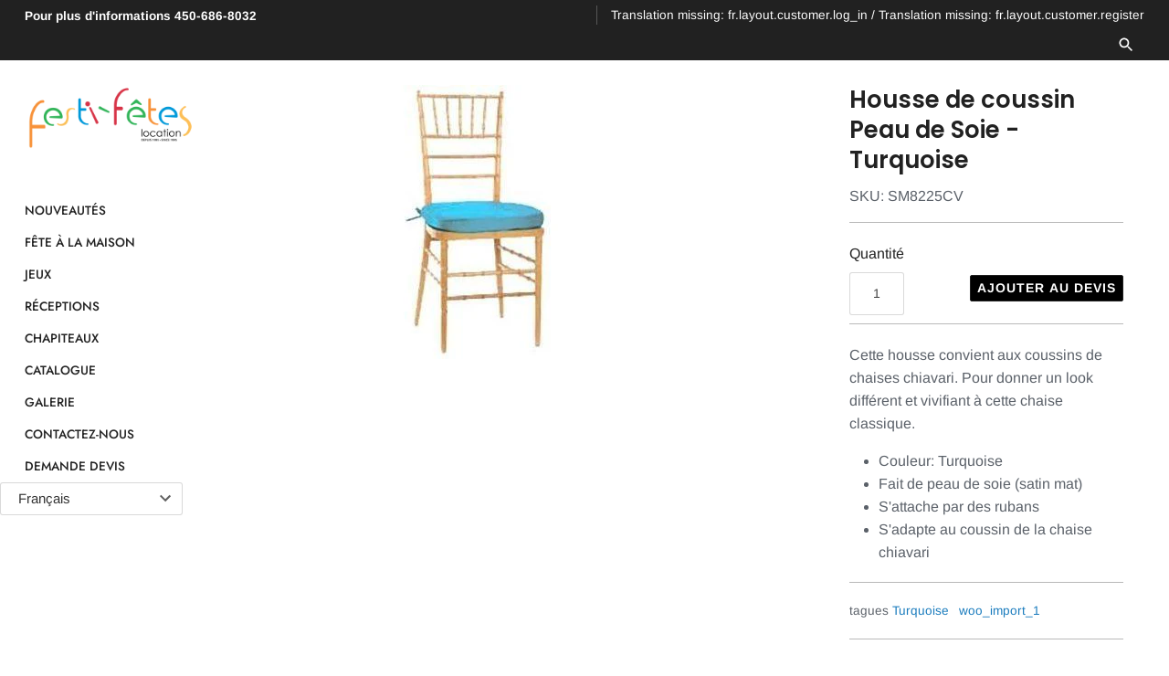

--- FILE ---
content_type: text/html; charset=utf-8
request_url: https://festifetes.ca/products/coussin-peau-de-soie-turquoise
body_size: 21205
content:

<!doctype html>
<html class="no-js" lang="fr">
<head>
  <!-- Google Tag Manager -->
<script>(function(w,d,s,l,i){w[l]=w[l]||[];w[l].push({'gtm.start':
new Date().getTime(),event:'gtm.js'});var f=d.getElementsByTagName(s)[0],
j=d.createElement(s),dl=l!='dataLayer'?'&l='+l:'';j.async=true;j.src=
'https://www.googletagmanager.com/gtm.js?id='+i+dl;f.parentNode.insertBefore(j,f);
})(window,document,'script','dataLayer','GTM-556C686');</script>
<!-- End Google Tag Manager -->
  
  <!-- Masonry v3.10.1 -->
  <meta charset="UTF-8">
  <meta http-equiv="X-UA-Compatible" content="IE=edge,chrome=1">
  <meta name="viewport" content="width=device-width, initial-scale=1.0" />
  <meta name="theme-color" content="#ffffff">

  
  <link rel="shortcut icon" href="//festifetes.ca/cdn/shop/files/32x32.png?v=1613797047" type="image/png" />
  

  <title>
    Housse de coussin Peau de Soie - Turquoise &ndash; Festi-Fêtes Location
  </title>
  
  <meta name="description" content="Cette housse convient aux coussins de chaises chiavari. Pour donner un look différent et vivifiant à cette chaise classique. Couleur: Turquoise Fait de peau de soie (satin mat) S&amp;#39;attache par des rubans S&amp;#39;adapte au coussin de la chaise chiavari" />
  
  <link rel="canonical" href="https://festifetes.ca/products/coussin-peau-de-soie-turquoise" />

      
    <meta property="og:site_name" content="Festi-Fêtes Location" />
    
        <meta property="og:image" content="http://festifetes.ca/cdn/shop/products/SM-TUR-COUS_1024x1024.jpg?v=1571325836" />
        <meta property="og:description" content="Cette housse convient aux coussins de chaises chiavari. Pour donner un look différent et vivifiant à cette chaise classique. Couleur: Turquoise..." />
        <meta property="og:title" content="Housse de coussin Peau de Soie - Turquoise - Festi-Fêtes Location" />
        <meta property="og:type" content="product" />
        <meta property="og:url" content="https://festifetes.ca/products/coussin-peau-de-soie-turquoise" />
    

  <script>window.performance && window.performance.mark && window.performance.mark('shopify.content_for_header.start');</script><meta id="shopify-digital-wallet" name="shopify-digital-wallet" content="/314703897/digital_wallets/dialog">
<link rel="alternate" type="application/json+oembed" href="https://festifetes.ca/products/coussin-peau-de-soie-turquoise.oembed">
<script async="async" src="/checkouts/internal/preloads.js?locale=fr-CA"></script>
<script id="shopify-features" type="application/json">{"accessToken":"2eda933461b0310224803acc9c32163d","betas":["rich-media-storefront-analytics"],"domain":"festifetes.ca","predictiveSearch":true,"shopId":314703897,"locale":"fr"}</script>
<script>var Shopify = Shopify || {};
Shopify.shop = "festi-fetes.myshopify.com";
Shopify.locale = "fr";
Shopify.currency = {"active":"CAD","rate":"1.0"};
Shopify.country = "CA";
Shopify.theme = {"name":"Masonry","id":38276989000,"schema_name":"Masonry","schema_version":"3.10.1","theme_store_id":450,"role":"main"};
Shopify.theme.handle = "null";
Shopify.theme.style = {"id":null,"handle":null};
Shopify.cdnHost = "festifetes.ca/cdn";
Shopify.routes = Shopify.routes || {};
Shopify.routes.root = "/";</script>
<script type="module">!function(o){(o.Shopify=o.Shopify||{}).modules=!0}(window);</script>
<script>!function(o){function n(){var o=[];function n(){o.push(Array.prototype.slice.apply(arguments))}return n.q=o,n}var t=o.Shopify=o.Shopify||{};t.loadFeatures=n(),t.autoloadFeatures=n()}(window);</script>
<script id="shop-js-analytics" type="application/json">{"pageType":"product"}</script>
<script defer="defer" async type="module" src="//festifetes.ca/cdn/shopifycloud/shop-js/modules/v2/client.init-shop-cart-sync_DyYWCJny.fr.esm.js"></script>
<script defer="defer" async type="module" src="//festifetes.ca/cdn/shopifycloud/shop-js/modules/v2/chunk.common_BDBm0ZZC.esm.js"></script>
<script type="module">
  await import("//festifetes.ca/cdn/shopifycloud/shop-js/modules/v2/client.init-shop-cart-sync_DyYWCJny.fr.esm.js");
await import("//festifetes.ca/cdn/shopifycloud/shop-js/modules/v2/chunk.common_BDBm0ZZC.esm.js");

  window.Shopify.SignInWithShop?.initShopCartSync?.({"fedCMEnabled":true,"windoidEnabled":true});

</script>
<script>(function() {
  var isLoaded = false;
  function asyncLoad() {
    if (isLoaded) return;
    isLoaded = true;
    var urls = ["https:\/\/cdnig.addons.business\/embed\/cloud\/festi-fetes\/cziframeagent.js?v=212104101107\u0026token=gW7y2222036UbHU8\u0026shop=festi-fetes.myshopify.com"];
    for (var i = 0; i < urls.length; i++) {
      var s = document.createElement('script');
      s.type = 'text/javascript';
      s.async = true;
      s.src = urls[i];
      var x = document.getElementsByTagName('script')[0];
      x.parentNode.insertBefore(s, x);
    }
  };
  if(window.attachEvent) {
    window.attachEvent('onload', asyncLoad);
  } else {
    window.addEventListener('load', asyncLoad, false);
  }
})();</script>
<script id="__st">var __st={"a":314703897,"offset":-18000,"reqid":"68e583d2-a5fd-44d0-b408-13ec6b69e400-1768877775","pageurl":"festifetes.ca\/products\/coussin-peau-de-soie-turquoise","u":"736685fec769","p":"product","rtyp":"product","rid":754075238495};</script>
<script>window.ShopifyPaypalV4VisibilityTracking = true;</script>
<script id="captcha-bootstrap">!function(){'use strict';const t='contact',e='account',n='new_comment',o=[[t,t],['blogs',n],['comments',n],[t,'customer']],c=[[e,'customer_login'],[e,'guest_login'],[e,'recover_customer_password'],[e,'create_customer']],r=t=>t.map((([t,e])=>`form[action*='/${t}']:not([data-nocaptcha='true']) input[name='form_type'][value='${e}']`)).join(','),a=t=>()=>t?[...document.querySelectorAll(t)].map((t=>t.form)):[];function s(){const t=[...o],e=r(t);return a(e)}const i='password',u='form_key',d=['recaptcha-v3-token','g-recaptcha-response','h-captcha-response',i],f=()=>{try{return window.sessionStorage}catch{return}},m='__shopify_v',_=t=>t.elements[u];function p(t,e,n=!1){try{const o=window.sessionStorage,c=JSON.parse(o.getItem(e)),{data:r}=function(t){const{data:e,action:n}=t;return t[m]||n?{data:e,action:n}:{data:t,action:n}}(c);for(const[e,n]of Object.entries(r))t.elements[e]&&(t.elements[e].value=n);n&&o.removeItem(e)}catch(o){console.error('form repopulation failed',{error:o})}}const l='form_type',E='cptcha';function T(t){t.dataset[E]=!0}const w=window,h=w.document,L='Shopify',v='ce_forms',y='captcha';let A=!1;((t,e)=>{const n=(g='f06e6c50-85a8-45c8-87d0-21a2b65856fe',I='https://cdn.shopify.com/shopifycloud/storefront-forms-hcaptcha/ce_storefront_forms_captcha_hcaptcha.v1.5.2.iife.js',D={infoText:'Protégé par hCaptcha',privacyText:'Confidentialité',termsText:'Conditions'},(t,e,n)=>{const o=w[L][v],c=o.bindForm;if(c)return c(t,g,e,D).then(n);var r;o.q.push([[t,g,e,D],n]),r=I,A||(h.body.append(Object.assign(h.createElement('script'),{id:'captcha-provider',async:!0,src:r})),A=!0)});var g,I,D;w[L]=w[L]||{},w[L][v]=w[L][v]||{},w[L][v].q=[],w[L][y]=w[L][y]||{},w[L][y].protect=function(t,e){n(t,void 0,e),T(t)},Object.freeze(w[L][y]),function(t,e,n,w,h,L){const[v,y,A,g]=function(t,e,n){const i=e?o:[],u=t?c:[],d=[...i,...u],f=r(d),m=r(i),_=r(d.filter((([t,e])=>n.includes(e))));return[a(f),a(m),a(_),s()]}(w,h,L),I=t=>{const e=t.target;return e instanceof HTMLFormElement?e:e&&e.form},D=t=>v().includes(t);t.addEventListener('submit',(t=>{const e=I(t);if(!e)return;const n=D(e)&&!e.dataset.hcaptchaBound&&!e.dataset.recaptchaBound,o=_(e),c=g().includes(e)&&(!o||!o.value);(n||c)&&t.preventDefault(),c&&!n&&(function(t){try{if(!f())return;!function(t){const e=f();if(!e)return;const n=_(t);if(!n)return;const o=n.value;o&&e.removeItem(o)}(t);const e=Array.from(Array(32),(()=>Math.random().toString(36)[2])).join('');!function(t,e){_(t)||t.append(Object.assign(document.createElement('input'),{type:'hidden',name:u})),t.elements[u].value=e}(t,e),function(t,e){const n=f();if(!n)return;const o=[...t.querySelectorAll(`input[type='${i}']`)].map((({name:t})=>t)),c=[...d,...o],r={};for(const[a,s]of new FormData(t).entries())c.includes(a)||(r[a]=s);n.setItem(e,JSON.stringify({[m]:1,action:t.action,data:r}))}(t,e)}catch(e){console.error('failed to persist form',e)}}(e),e.submit())}));const S=(t,e)=>{t&&!t.dataset[E]&&(n(t,e.some((e=>e===t))),T(t))};for(const o of['focusin','change'])t.addEventListener(o,(t=>{const e=I(t);D(e)&&S(e,y())}));const B=e.get('form_key'),M=e.get(l),P=B&&M;t.addEventListener('DOMContentLoaded',(()=>{const t=y();if(P)for(const e of t)e.elements[l].value===M&&p(e,B);[...new Set([...A(),...v().filter((t=>'true'===t.dataset.shopifyCaptcha))])].forEach((e=>S(e,t)))}))}(h,new URLSearchParams(w.location.search),n,t,e,['guest_login'])})(!0,!0)}();</script>
<script integrity="sha256-4kQ18oKyAcykRKYeNunJcIwy7WH5gtpwJnB7kiuLZ1E=" data-source-attribution="shopify.loadfeatures" defer="defer" src="//festifetes.ca/cdn/shopifycloud/storefront/assets/storefront/load_feature-a0a9edcb.js" crossorigin="anonymous"></script>
<script data-source-attribution="shopify.dynamic_checkout.dynamic.init">var Shopify=Shopify||{};Shopify.PaymentButton=Shopify.PaymentButton||{isStorefrontPortableWallets:!0,init:function(){window.Shopify.PaymentButton.init=function(){};var t=document.createElement("script");t.src="https://festifetes.ca/cdn/shopifycloud/portable-wallets/latest/portable-wallets.fr.js",t.type="module",document.head.appendChild(t)}};
</script>
<script data-source-attribution="shopify.dynamic_checkout.buyer_consent">
  function portableWalletsHideBuyerConsent(e){var t=document.getElementById("shopify-buyer-consent"),n=document.getElementById("shopify-subscription-policy-button");t&&n&&(t.classList.add("hidden"),t.setAttribute("aria-hidden","true"),n.removeEventListener("click",e))}function portableWalletsShowBuyerConsent(e){var t=document.getElementById("shopify-buyer-consent"),n=document.getElementById("shopify-subscription-policy-button");t&&n&&(t.classList.remove("hidden"),t.removeAttribute("aria-hidden"),n.addEventListener("click",e))}window.Shopify?.PaymentButton&&(window.Shopify.PaymentButton.hideBuyerConsent=portableWalletsHideBuyerConsent,window.Shopify.PaymentButton.showBuyerConsent=portableWalletsShowBuyerConsent);
</script>
<script data-source-attribution="shopify.dynamic_checkout.cart.bootstrap">document.addEventListener("DOMContentLoaded",(function(){function t(){return document.querySelector("shopify-accelerated-checkout-cart, shopify-accelerated-checkout")}if(t())Shopify.PaymentButton.init();else{new MutationObserver((function(e,n){t()&&(Shopify.PaymentButton.init(),n.disconnect())})).observe(document.body,{childList:!0,subtree:!0})}}));
</script>

<script>window.performance && window.performance.mark && window.performance.mark('shopify.content_for_header.end');</script>

  <link href="//festifetes.ca/cdn/shop/t/27/assets/styles.scss.css?v=116617204952728496751759252142" rel="stylesheet" type="text/css" media="all" />

  

  <script src="//festifetes.ca/cdn/shopifycloud/storefront/assets/themes_support/option_selection-b017cd28.js" type="text/javascript"></script>
  <script src="//ajax.googleapis.com/ajax/libs/jquery/1.8/jquery.min.js" type="text/javascript"></script>
  <script>
    document.documentElement.className = ''; //Remove no-js class
    window.theme = window.theme || {};
    theme.jQuery = jQuery;
    theme.money_format = "\u003cspan class=hidden\u003e${{ amount }}\u003c\/span\u003e";
    theme.money_container = 'span.theme-money';
  </script>
  

<!-- "snippets/weglot_hreftags.liquid" was not rendered, the associated app was uninstalled -->



  
  <script src="https://cozygallery.addons.business/embed/cziframeagent.js?shop=festi-fetes.myshopify.com" type="text/javascript"></script>



<link href="https://monorail-edge.shopifysvc.com" rel="dns-prefetch">
<script>(function(){if ("sendBeacon" in navigator && "performance" in window) {try {var session_token_from_headers = performance.getEntriesByType('navigation')[0].serverTiming.find(x => x.name == '_s').description;} catch {var session_token_from_headers = undefined;}var session_cookie_matches = document.cookie.match(/_shopify_s=([^;]*)/);var session_token_from_cookie = session_cookie_matches && session_cookie_matches.length === 2 ? session_cookie_matches[1] : "";var session_token = session_token_from_headers || session_token_from_cookie || "";function handle_abandonment_event(e) {var entries = performance.getEntries().filter(function(entry) {return /monorail-edge.shopifysvc.com/.test(entry.name);});if (!window.abandonment_tracked && entries.length === 0) {window.abandonment_tracked = true;var currentMs = Date.now();var navigation_start = performance.timing.navigationStart;var payload = {shop_id: 314703897,url: window.location.href,navigation_start,duration: currentMs - navigation_start,session_token,page_type: "product"};window.navigator.sendBeacon("https://monorail-edge.shopifysvc.com/v1/produce", JSON.stringify({schema_id: "online_store_buyer_site_abandonment/1.1",payload: payload,metadata: {event_created_at_ms: currentMs,event_sent_at_ms: currentMs}}));}}window.addEventListener('pagehide', handle_abandonment_event);}}());</script>
<script id="web-pixels-manager-setup">(function e(e,d,r,n,o){if(void 0===o&&(o={}),!Boolean(null===(a=null===(i=window.Shopify)||void 0===i?void 0:i.analytics)||void 0===a?void 0:a.replayQueue)){var i,a;window.Shopify=window.Shopify||{};var t=window.Shopify;t.analytics=t.analytics||{};var s=t.analytics;s.replayQueue=[],s.publish=function(e,d,r){return s.replayQueue.push([e,d,r]),!0};try{self.performance.mark("wpm:start")}catch(e){}var l=function(){var e={modern:/Edge?\/(1{2}[4-9]|1[2-9]\d|[2-9]\d{2}|\d{4,})\.\d+(\.\d+|)|Firefox\/(1{2}[4-9]|1[2-9]\d|[2-9]\d{2}|\d{4,})\.\d+(\.\d+|)|Chrom(ium|e)\/(9{2}|\d{3,})\.\d+(\.\d+|)|(Maci|X1{2}).+ Version\/(15\.\d+|(1[6-9]|[2-9]\d|\d{3,})\.\d+)([,.]\d+|)( \(\w+\)|)( Mobile\/\w+|) Safari\/|Chrome.+OPR\/(9{2}|\d{3,})\.\d+\.\d+|(CPU[ +]OS|iPhone[ +]OS|CPU[ +]iPhone|CPU IPhone OS|CPU iPad OS)[ +]+(15[._]\d+|(1[6-9]|[2-9]\d|\d{3,})[._]\d+)([._]\d+|)|Android:?[ /-](13[3-9]|1[4-9]\d|[2-9]\d{2}|\d{4,})(\.\d+|)(\.\d+|)|Android.+Firefox\/(13[5-9]|1[4-9]\d|[2-9]\d{2}|\d{4,})\.\d+(\.\d+|)|Android.+Chrom(ium|e)\/(13[3-9]|1[4-9]\d|[2-9]\d{2}|\d{4,})\.\d+(\.\d+|)|SamsungBrowser\/([2-9]\d|\d{3,})\.\d+/,legacy:/Edge?\/(1[6-9]|[2-9]\d|\d{3,})\.\d+(\.\d+|)|Firefox\/(5[4-9]|[6-9]\d|\d{3,})\.\d+(\.\d+|)|Chrom(ium|e)\/(5[1-9]|[6-9]\d|\d{3,})\.\d+(\.\d+|)([\d.]+$|.*Safari\/(?![\d.]+ Edge\/[\d.]+$))|(Maci|X1{2}).+ Version\/(10\.\d+|(1[1-9]|[2-9]\d|\d{3,})\.\d+)([,.]\d+|)( \(\w+\)|)( Mobile\/\w+|) Safari\/|Chrome.+OPR\/(3[89]|[4-9]\d|\d{3,})\.\d+\.\d+|(CPU[ +]OS|iPhone[ +]OS|CPU[ +]iPhone|CPU IPhone OS|CPU iPad OS)[ +]+(10[._]\d+|(1[1-9]|[2-9]\d|\d{3,})[._]\d+)([._]\d+|)|Android:?[ /-](13[3-9]|1[4-9]\d|[2-9]\d{2}|\d{4,})(\.\d+|)(\.\d+|)|Mobile Safari.+OPR\/([89]\d|\d{3,})\.\d+\.\d+|Android.+Firefox\/(13[5-9]|1[4-9]\d|[2-9]\d{2}|\d{4,})\.\d+(\.\d+|)|Android.+Chrom(ium|e)\/(13[3-9]|1[4-9]\d|[2-9]\d{2}|\d{4,})\.\d+(\.\d+|)|Android.+(UC? ?Browser|UCWEB|U3)[ /]?(15\.([5-9]|\d{2,})|(1[6-9]|[2-9]\d|\d{3,})\.\d+)\.\d+|SamsungBrowser\/(5\.\d+|([6-9]|\d{2,})\.\d+)|Android.+MQ{2}Browser\/(14(\.(9|\d{2,})|)|(1[5-9]|[2-9]\d|\d{3,})(\.\d+|))(\.\d+|)|K[Aa][Ii]OS\/(3\.\d+|([4-9]|\d{2,})\.\d+)(\.\d+|)/},d=e.modern,r=e.legacy,n=navigator.userAgent;return n.match(d)?"modern":n.match(r)?"legacy":"unknown"}(),u="modern"===l?"modern":"legacy",c=(null!=n?n:{modern:"",legacy:""})[u],f=function(e){return[e.baseUrl,"/wpm","/b",e.hashVersion,"modern"===e.buildTarget?"m":"l",".js"].join("")}({baseUrl:d,hashVersion:r,buildTarget:u}),m=function(e){var d=e.version,r=e.bundleTarget,n=e.surface,o=e.pageUrl,i=e.monorailEndpoint;return{emit:function(e){var a=e.status,t=e.errorMsg,s=(new Date).getTime(),l=JSON.stringify({metadata:{event_sent_at_ms:s},events:[{schema_id:"web_pixels_manager_load/3.1",payload:{version:d,bundle_target:r,page_url:o,status:a,surface:n,error_msg:t},metadata:{event_created_at_ms:s}}]});if(!i)return console&&console.warn&&console.warn("[Web Pixels Manager] No Monorail endpoint provided, skipping logging."),!1;try{return self.navigator.sendBeacon.bind(self.navigator)(i,l)}catch(e){}var u=new XMLHttpRequest;try{return u.open("POST",i,!0),u.setRequestHeader("Content-Type","text/plain"),u.send(l),!0}catch(e){return console&&console.warn&&console.warn("[Web Pixels Manager] Got an unhandled error while logging to Monorail."),!1}}}}({version:r,bundleTarget:l,surface:e.surface,pageUrl:self.location.href,monorailEndpoint:e.monorailEndpoint});try{o.browserTarget=l,function(e){var d=e.src,r=e.async,n=void 0===r||r,o=e.onload,i=e.onerror,a=e.sri,t=e.scriptDataAttributes,s=void 0===t?{}:t,l=document.createElement("script"),u=document.querySelector("head"),c=document.querySelector("body");if(l.async=n,l.src=d,a&&(l.integrity=a,l.crossOrigin="anonymous"),s)for(var f in s)if(Object.prototype.hasOwnProperty.call(s,f))try{l.dataset[f]=s[f]}catch(e){}if(o&&l.addEventListener("load",o),i&&l.addEventListener("error",i),u)u.appendChild(l);else{if(!c)throw new Error("Did not find a head or body element to append the script");c.appendChild(l)}}({src:f,async:!0,onload:function(){if(!function(){var e,d;return Boolean(null===(d=null===(e=window.Shopify)||void 0===e?void 0:e.analytics)||void 0===d?void 0:d.initialized)}()){var d=window.webPixelsManager.init(e)||void 0;if(d){var r=window.Shopify.analytics;r.replayQueue.forEach((function(e){var r=e[0],n=e[1],o=e[2];d.publishCustomEvent(r,n,o)})),r.replayQueue=[],r.publish=d.publishCustomEvent,r.visitor=d.visitor,r.initialized=!0}}},onerror:function(){return m.emit({status:"failed",errorMsg:"".concat(f," has failed to load")})},sri:function(e){var d=/^sha384-[A-Za-z0-9+/=]+$/;return"string"==typeof e&&d.test(e)}(c)?c:"",scriptDataAttributes:o}),m.emit({status:"loading"})}catch(e){m.emit({status:"failed",errorMsg:(null==e?void 0:e.message)||"Unknown error"})}}})({shopId: 314703897,storefrontBaseUrl: "https://festifetes.ca",extensionsBaseUrl: "https://extensions.shopifycdn.com/cdn/shopifycloud/web-pixels-manager",monorailEndpoint: "https://monorail-edge.shopifysvc.com/unstable/produce_batch",surface: "storefront-renderer",enabledBetaFlags: ["2dca8a86"],webPixelsConfigList: [{"id":"shopify-app-pixel","configuration":"{}","eventPayloadVersion":"v1","runtimeContext":"STRICT","scriptVersion":"0450","apiClientId":"shopify-pixel","type":"APP","privacyPurposes":["ANALYTICS","MARKETING"]},{"id":"shopify-custom-pixel","eventPayloadVersion":"v1","runtimeContext":"LAX","scriptVersion":"0450","apiClientId":"shopify-pixel","type":"CUSTOM","privacyPurposes":["ANALYTICS","MARKETING"]}],isMerchantRequest: false,initData: {"shop":{"name":"Festi-Fêtes Location","paymentSettings":{"currencyCode":"CAD"},"myshopifyDomain":"festi-fetes.myshopify.com","countryCode":"CA","storefrontUrl":"https:\/\/festifetes.ca"},"customer":null,"cart":null,"checkout":null,"productVariants":[{"price":{"amount":0.0,"currencyCode":"CAD"},"product":{"title":"Housse de coussin Peau de Soie - Turquoise","vendor":"Festi-Fêtes","id":"754075238495","untranslatedTitle":"Housse de coussin Peau de Soie - Turquoise","url":"\/products\/coussin-peau-de-soie-turquoise","type":""},"id":"8239670263903","image":{"src":"\/\/festifetes.ca\/cdn\/shop\/products\/SM-TUR-COUS.jpg?v=1571325836"},"sku":"SM8225CV","title":"Default Title","untranslatedTitle":"Default Title"}],"purchasingCompany":null},},"https://festifetes.ca/cdn","fcfee988w5aeb613cpc8e4bc33m6693e112",{"modern":"","legacy":""},{"shopId":"314703897","storefrontBaseUrl":"https:\/\/festifetes.ca","extensionBaseUrl":"https:\/\/extensions.shopifycdn.com\/cdn\/shopifycloud\/web-pixels-manager","surface":"storefront-renderer","enabledBetaFlags":"[\"2dca8a86\"]","isMerchantRequest":"false","hashVersion":"fcfee988w5aeb613cpc8e4bc33m6693e112","publish":"custom","events":"[[\"page_viewed\",{}],[\"product_viewed\",{\"productVariant\":{\"price\":{\"amount\":0.0,\"currencyCode\":\"CAD\"},\"product\":{\"title\":\"Housse de coussin Peau de Soie - Turquoise\",\"vendor\":\"Festi-Fêtes\",\"id\":\"754075238495\",\"untranslatedTitle\":\"Housse de coussin Peau de Soie - Turquoise\",\"url\":\"\/products\/coussin-peau-de-soie-turquoise\",\"type\":\"\"},\"id\":\"8239670263903\",\"image\":{\"src\":\"\/\/festifetes.ca\/cdn\/shop\/products\/SM-TUR-COUS.jpg?v=1571325836\"},\"sku\":\"SM8225CV\",\"title\":\"Default Title\",\"untranslatedTitle\":\"Default Title\"}}]]"});</script><script>
  window.ShopifyAnalytics = window.ShopifyAnalytics || {};
  window.ShopifyAnalytics.meta = window.ShopifyAnalytics.meta || {};
  window.ShopifyAnalytics.meta.currency = 'CAD';
  var meta = {"product":{"id":754075238495,"gid":"gid:\/\/shopify\/Product\/754075238495","vendor":"Festi-Fêtes","type":"","handle":"coussin-peau-de-soie-turquoise","variants":[{"id":8239670263903,"price":0,"name":"Housse de coussin Peau de Soie - Turquoise","public_title":null,"sku":"SM8225CV"}],"remote":false},"page":{"pageType":"product","resourceType":"product","resourceId":754075238495,"requestId":"68e583d2-a5fd-44d0-b408-13ec6b69e400-1768877775"}};
  for (var attr in meta) {
    window.ShopifyAnalytics.meta[attr] = meta[attr];
  }
</script>
<script class="analytics">
  (function () {
    var customDocumentWrite = function(content) {
      var jquery = null;

      if (window.jQuery) {
        jquery = window.jQuery;
      } else if (window.Checkout && window.Checkout.$) {
        jquery = window.Checkout.$;
      }

      if (jquery) {
        jquery('body').append(content);
      }
    };

    var hasLoggedConversion = function(token) {
      if (token) {
        return document.cookie.indexOf('loggedConversion=' + token) !== -1;
      }
      return false;
    }

    var setCookieIfConversion = function(token) {
      if (token) {
        var twoMonthsFromNow = new Date(Date.now());
        twoMonthsFromNow.setMonth(twoMonthsFromNow.getMonth() + 2);

        document.cookie = 'loggedConversion=' + token + '; expires=' + twoMonthsFromNow;
      }
    }

    var trekkie = window.ShopifyAnalytics.lib = window.trekkie = window.trekkie || [];
    if (trekkie.integrations) {
      return;
    }
    trekkie.methods = [
      'identify',
      'page',
      'ready',
      'track',
      'trackForm',
      'trackLink'
    ];
    trekkie.factory = function(method) {
      return function() {
        var args = Array.prototype.slice.call(arguments);
        args.unshift(method);
        trekkie.push(args);
        return trekkie;
      };
    };
    for (var i = 0; i < trekkie.methods.length; i++) {
      var key = trekkie.methods[i];
      trekkie[key] = trekkie.factory(key);
    }
    trekkie.load = function(config) {
      trekkie.config = config || {};
      trekkie.config.initialDocumentCookie = document.cookie;
      var first = document.getElementsByTagName('script')[0];
      var script = document.createElement('script');
      script.type = 'text/javascript';
      script.onerror = function(e) {
        var scriptFallback = document.createElement('script');
        scriptFallback.type = 'text/javascript';
        scriptFallback.onerror = function(error) {
                var Monorail = {
      produce: function produce(monorailDomain, schemaId, payload) {
        var currentMs = new Date().getTime();
        var event = {
          schema_id: schemaId,
          payload: payload,
          metadata: {
            event_created_at_ms: currentMs,
            event_sent_at_ms: currentMs
          }
        };
        return Monorail.sendRequest("https://" + monorailDomain + "/v1/produce", JSON.stringify(event));
      },
      sendRequest: function sendRequest(endpointUrl, payload) {
        // Try the sendBeacon API
        if (window && window.navigator && typeof window.navigator.sendBeacon === 'function' && typeof window.Blob === 'function' && !Monorail.isIos12()) {
          var blobData = new window.Blob([payload], {
            type: 'text/plain'
          });

          if (window.navigator.sendBeacon(endpointUrl, blobData)) {
            return true;
          } // sendBeacon was not successful

        } // XHR beacon

        var xhr = new XMLHttpRequest();

        try {
          xhr.open('POST', endpointUrl);
          xhr.setRequestHeader('Content-Type', 'text/plain');
          xhr.send(payload);
        } catch (e) {
          console.log(e);
        }

        return false;
      },
      isIos12: function isIos12() {
        return window.navigator.userAgent.lastIndexOf('iPhone; CPU iPhone OS 12_') !== -1 || window.navigator.userAgent.lastIndexOf('iPad; CPU OS 12_') !== -1;
      }
    };
    Monorail.produce('monorail-edge.shopifysvc.com',
      'trekkie_storefront_load_errors/1.1',
      {shop_id: 314703897,
      theme_id: 38276989000,
      app_name: "storefront",
      context_url: window.location.href,
      source_url: "//festifetes.ca/cdn/s/trekkie.storefront.cd680fe47e6c39ca5d5df5f0a32d569bc48c0f27.min.js"});

        };
        scriptFallback.async = true;
        scriptFallback.src = '//festifetes.ca/cdn/s/trekkie.storefront.cd680fe47e6c39ca5d5df5f0a32d569bc48c0f27.min.js';
        first.parentNode.insertBefore(scriptFallback, first);
      };
      script.async = true;
      script.src = '//festifetes.ca/cdn/s/trekkie.storefront.cd680fe47e6c39ca5d5df5f0a32d569bc48c0f27.min.js';
      first.parentNode.insertBefore(script, first);
    };
    trekkie.load(
      {"Trekkie":{"appName":"storefront","development":false,"defaultAttributes":{"shopId":314703897,"isMerchantRequest":null,"themeId":38276989000,"themeCityHash":"6761719210723860112","contentLanguage":"fr","currency":"CAD"},"isServerSideCookieWritingEnabled":true,"monorailRegion":"shop_domain","enabledBetaFlags":["65f19447"]},"Session Attribution":{},"S2S":{"facebookCapiEnabled":false,"source":"trekkie-storefront-renderer","apiClientId":580111}}
    );

    var loaded = false;
    trekkie.ready(function() {
      if (loaded) return;
      loaded = true;

      window.ShopifyAnalytics.lib = window.trekkie;

      var originalDocumentWrite = document.write;
      document.write = customDocumentWrite;
      try { window.ShopifyAnalytics.merchantGoogleAnalytics.call(this); } catch(error) {};
      document.write = originalDocumentWrite;

      window.ShopifyAnalytics.lib.page(null,{"pageType":"product","resourceType":"product","resourceId":754075238495,"requestId":"68e583d2-a5fd-44d0-b408-13ec6b69e400-1768877775","shopifyEmitted":true});

      var match = window.location.pathname.match(/checkouts\/(.+)\/(thank_you|post_purchase)/)
      var token = match? match[1]: undefined;
      if (!hasLoggedConversion(token)) {
        setCookieIfConversion(token);
        window.ShopifyAnalytics.lib.track("Viewed Product",{"currency":"CAD","variantId":8239670263903,"productId":754075238495,"productGid":"gid:\/\/shopify\/Product\/754075238495","name":"Housse de coussin Peau de Soie - Turquoise","price":"0.00","sku":"SM8225CV","brand":"Festi-Fêtes","variant":null,"category":"","nonInteraction":true,"remote":false},undefined,undefined,{"shopifyEmitted":true});
      window.ShopifyAnalytics.lib.track("monorail:\/\/trekkie_storefront_viewed_product\/1.1",{"currency":"CAD","variantId":8239670263903,"productId":754075238495,"productGid":"gid:\/\/shopify\/Product\/754075238495","name":"Housse de coussin Peau de Soie - Turquoise","price":"0.00","sku":"SM8225CV","brand":"Festi-Fêtes","variant":null,"category":"","nonInteraction":true,"remote":false,"referer":"https:\/\/festifetes.ca\/products\/coussin-peau-de-soie-turquoise"});
      }
    });


        var eventsListenerScript = document.createElement('script');
        eventsListenerScript.async = true;
        eventsListenerScript.src = "//festifetes.ca/cdn/shopifycloud/storefront/assets/shop_events_listener-3da45d37.js";
        document.getElementsByTagName('head')[0].appendChild(eventsListenerScript);

})();</script>
<script
  defer
  src="https://festifetes.ca/cdn/shopifycloud/perf-kit/shopify-perf-kit-3.0.4.min.js"
  data-application="storefront-renderer"
  data-shop-id="314703897"
  data-render-region="gcp-us-central1"
  data-page-type="product"
  data-theme-instance-id="38276989000"
  data-theme-name="Masonry"
  data-theme-version="3.10.1"
  data-monorail-region="shop_domain"
  data-resource-timing-sampling-rate="10"
  data-shs="true"
  data-shs-beacon="true"
  data-shs-export-with-fetch="true"
  data-shs-logs-sample-rate="1"
  data-shs-beacon-endpoint="https://festifetes.ca/api/collect"
></script>
</head>

<body class="template-product">

  <!-- Google Tag Manager (noscript) -->
<noscript><iframe src="https://www.googletagmanager.com/ns.html?id=GTM-556C686"
height="0" width="0" style="display:none;visibility:hidden"></iframe></noscript>
<!-- End Google Tag Manager (noscript) -->
  
  

  <div class="bodywrap cf">

    <div id="shopify-section-header" class="shopify-section">


<style>
  
  .mainnav .featured-link,
  .mainnav .featured-link:hover,
  .nav-outside-expanded-mode .mainnav .tier2 .featured-link,
  .nav-outside-expanded-mode .mainnav .tier2 .featured-link:hover {
    color: #197bbd;
  }
  

  
</style>
<div data-section-type="header-section">

  <div class="page-header cf page-header--full-width">
    <div class="page-header__inner">
      <a class="nav-toggle" href="#"><svg fill="#000000" height="24" viewBox="0 0 24 24" width="24" xmlns="http://www.w3.org/2000/svg">
    <path d="M0 0h24v24H0z" fill="none"/>
    <path d="M3 18h18v-2H3v2zm0-5h18v-2H3v2zm0-7v2h18V6H3z"/>
</svg></a>

      <div class="shoplogo with-margin">
        <a href="/" title="Festi-Fêtes Location">
          
          <span class="logoimg"><img src="//festifetes.ca/cdn/shop/files/FestiFetes_DepuisSince_bdc64de6-ce67-42a1-be85-d3bac7c13aee_480x.png?v=1614287762" alt="Festi-Fêtes Location" /></span>
          
        </a>
      </div>

      
      <span class="store-message store-message--upper"><a href="tel:4506868032"><b>Pour plus d'informations</b> 450-686-8032
        
        
        
      </span>
      

      
      <span class="account-links">
        
        <a href="https://shopify.com/314703897/account?locale=fr&amp;region_country=CA" id="customer_login_link">Translation missing: fr.layout.customer.log_in</a> /
        <a href="https://shopify.com/314703897/account?locale=fr" id="customer_register_link">Translation missing: fr.layout.customer.register</a>
        
      </span>
      
     

        
              <span class="title"></span>
            </a>

            <span class="desktop-only">
              

            </span>
          </span>
        </span>
      </span>
    </div>

    <div class="quick-search">
      <div class="row">
        <div class="quick-search__input-row">
          <form class="quick-search__form" name="search" action="/search">
            <button type="submit" class="button plain quick-search__submit"><svg fill="#000000" height="24" viewBox="0 0 24 24" width="24" xmlns="http://www.w3.org/2000/svg">
  <title>Search</title>
  <path d="M15.5 14h-.79l-.28-.27C15.41 12.59 16 11.11 16 9.5 16 5.91 13.09 3 9.5 3S3 5.91 3 9.5 5.91 16 9.5 16c1.61 0 3.09-.59 4.23-1.57l.27.28v.79l5 4.99L20.49 19l-4.99-5zm-6 0C7.01 14 5 11.99 5 9.5S7.01 5 9.5 5 14 7.01 14 9.5 11.99 14 9.5 14z"/>
  <path d="M0 0h24v24H0z" fill="none"/>
</svg></button>
            <input class="quick-search__input" type="text" name="q" placeholder="Commencer à écrire..." value="" autocomplete="off" />
            <input type="hidden" name="type" value="product,article,page" />
            <a class="quick-search__close" href="#"><svg fill="#000000" height="24" viewBox="0 0 24 24" width="24" xmlns="http://www.w3.org/2000/svg">
  <title>Close</title>
  <path d="M19 6.41L17.59 5 12 10.59 6.41 5 5 6.41 10.59 12 5 17.59 6.41 19 12 13.41 17.59 19 19 17.59 13.41 12z"/>
  <path d="M0 0h24v24H0z" fill="none"/>
</svg></a>
          </form>
        </div>
        <div class="quick-search__results">
          <div class="quick-search__loader"><div class="lds-ellipsis"><div></div><div></div><div></div><div></div></div></div>
          <div class="quick-search__results-items"></div>
        </div>
      </div>
    </div>

    
    <span class="store-message store-message--lower"><a href="tel:4506868032"><b>Pour plus d'informations</b> 450-686-8032
      
      
      
    </span>
 <a class="search desktop-only" href="/search"><svg fill="#000000" height="24" viewBox="0 0 24 24" width="24" xmlns="http://www.w3.org/2000/svg">
  <title>Search</title>
  <path d="M15.5 14h-.79l-.28-.27C15.41 12.59 16 11.11 16 9.5 16 5.91 13.09 3 9.5 3S3 5.91 3 9.5 5.91 16 9.5 16c1.61 0 3.09-.59 4.23-1.57l.27.28v.79l5 4.99L20.49 19l-4.99-5zm-6 0C7.01 14 5 11.99 5 9.5S7.01 5 9.5 5 14 7.01 14 9.5 11.99 14 9.5 14z"/>
  <path d="M0 0h24v24H0z" fill="none"/>
</svg></a>
    
  </div>

  <div id="navbar" class="nav-style-out " data-section-type="sidebar-section">
    <div id="navpanel">
      <div class="shoplogo with-margin">
        <a href="/" title="Festi-Fêtes Location">
          
          <span class="logoimg"><img src="//festifetes.ca/cdn/shop/files/FestiFetes_DepuisSince_bdc64de6-ce67-42a1-be85-d3bac7c13aee_480x.png?v=1614287762" alt="Festi-Fêtes Location" /></span>
          
        </a>
      </div>

      <div class="mobile-only search-box">
        <form name="search" action="/search">
          <input type="hidden" name="type" value="product,article,page" />
          <input type="text" name="q" placeholder="Recherche" value="" />
          <button type="submit" class="plain"><svg fill="#000000" height="24" viewBox="0 0 24 24" width="24" xmlns="http://www.w3.org/2000/svg">
  <title>Search</title>
  <path d="M15.5 14h-.79l-.28-.27C15.41 12.59 16 11.11 16 9.5 16 5.91 13.09 3 9.5 3S3 5.91 3 9.5 5.91 16 9.5 16c1.61 0 3.09-.59 4.23-1.57l.27.28v.79l5 4.99L20.49 19l-4.99-5zm-6 0C7.01 14 5 11.99 5 9.5S7.01 5 9.5 5 14 7.01 14 9.5 11.99 14 9.5 14z"/>
  <path d="M0 0h24v24H0z" fill="none"/>
</svg></button>
        </form>
      </div>

      
      <div class="mainnav ">
        <div class="tier1" role="navigation" aria-label="Navigation">
          <a class="back" href="#" aria-controls="current-submenu" aria-label="Retour au menu précédent" tabindex="-1"><svg fill="#000000" height="24" viewBox="0 0 24 24" width="24" xmlns="http://www.w3.org/2000/svg">
  <title>Left</title>
  <path d="M15.41 16.09l-4.58-4.59 4.58-4.59L14 5.5l-6 6 6 6z"/><path d="M0-.5h24v24H0z" fill="none"/>
</svg></a>
          <ul>
            
            <li class=""><a class="tier1title" href="/collections/newest-products" >Nouveautés</a>

              
            </li>
            
            <li class=""><a class="tier1title" href="/collections/rent-and-carry" >Fête à la Maison</a>

              
            </li>
            
            <li class=""><a class="tier1title" href="#" aria-haspopup="true">Jeux</a>

              
              <div class="tier2">
                <div><div class="tier-title">Jeux</div></div>
                <ul>
                  
                  <li class=""><a href="#"  aria-haspopup="true" >Jeux Gonflables</a>

                    
                    <ul class="tier3">
                      
                      <li><a href="/collections/toddler-games" >Coin des petits</a>
                      </li>
                      
                      <li><a href="/collections/combo-games" >Combo </a>
                      </li>
                      
                      <li><a href="/collections/obstacle-course" >Courses obstacles</a>
                      </li>
                      
                      <li><a href="/collections/challenges" >Défis</a>
                      </li>
                      
                      <li><a href="/collections/slides" >Glissades</a>
                      </li>
                      
                      <li><a href="/collections/multi-activity-games" >Multi activités</a>
                      </li>
                      
                      <li><a href="/collections/bouncers" >Sautoirs</a>
                      </li>
                      
                      <li><a href="/collections/birthday-thrones" >Trônes d'anniversaire</a>
                      </li>
                      
                    </ul>
                    
                  </li>
                  
                  <li class=""><a href="/collections/skill-games-1"   >Jeux de Kermesse</a>

                    
                  </li>
                  
                  <li class=""><a href="/collections/trains"   >Trains & Bateaux</a>

                    
                  </li>
                  
                  <li class=""><a href="/collections/go-karts"   >Go-karts</a>

                    
                  </li>
                  
                  <li class=""><a href="/collections/candy-machine-1"   >Machines Friandises</a>

                    
                  </li>
                  
                  <li class=""><a href="/collections/animation"   >Animation</a>

                    
                  </li>
                  
                  <li class=""><a href="/collections/arcades"   >Jeux d'arcades</a>

                    
                  </li>
                  
                  <li class=""><a href="/collections/equipements-tirage"   >Équipements Tirage</a>

                    
                  </li>
                  
                </ul>
              </div>
              
            </li>
            
            <li class=""><a class="tier1title" href="#" aria-haspopup="true">Réceptions</a>

              
              <div class="tier2">
                <div><div class="tier-title">Réceptions</div></div>
                <ul>
                  
                  <li class=""><a href="/collections/nouveautes"   >Nouveautés</a>

                    
                  </li>
                  
                  <li class=""><a href="#"  aria-haspopup="true" >Décorations</a>

                    
                    <ul class="tier3">
                      
                      <li><a href="/collections/arches-and-walls" >Arches, Murs & Colonnes</a>
                      </li>
                      
                      <li><a href="/collections/bougeoirs" >Bougeoirs & Vases</a>
                      </li>
                      
                      <li><a href="/collections/boules-de-roses" >Boules de roses, Fleurs & Plantes</a>
                      </li>
                      
                      <li><a href="/collections/cadres" >Cadres</a>
                      </li>
                      
                      <li><a href="/collections/chandeliers" >Chandeliers</a>
                      </li>
                      
                      <li><a href="/collections/pillows-1" >Coussins</a>
                      </li>
                      
                      <li><a href="/collections/lanternes" >Lampes & Lanternes</a>
                      </li>
                      
                      <li><a href="/collections/led-lights" >Lumiere LED</a>
                      </li>
                      
                      <li><a href="/collections/miroirs" >Miroirs</a>
                      </li>
                      
                    </ul>
                    
                  </li>
                  
                  <li class=""><a href="/collections/bars-and-shelves"   >Bars & Étagères</a>

                    
                  </li>
                  
                  <li class=""><a href="#"  aria-haspopup="true" >Chaises & Sièges</a>

                    
                    <ul class="tier3">
                      
                      <li><a href="/collections/banquet-chairs" >Chaises</a>
                      </li>
                      
                      <li><a href="/collections/banquettes-et-trones" >Banquettes & Trônes</a>
                      </li>
                      
                      <li><a href="/collections/stools-1" >Tabourets</a>
                      </li>
                      
                      <li><a href="/collections/canapes" >Canapé & Salon</a>
                      </li>
                      
                      <li><a href="/collections/banc" >Banc & Ottoman</a>
                      </li>
                      
                      <li><a href="/collections/children-chairs" >Chaises Enfants</a>
                      </li>
                      
                    </ul>
                    
                  </li>
                  
                  <li class=""><a href="#"  aria-haspopup="true" >Tables</a>

                    
                    <ul class="tier3">
                      
                      <li><a href="/collections/banquet-tables" >Tables Pliantes</a>
                      </li>
                      
                      <li><a href="/collections/specialized-tables" >Tables Spécialisées</a>
                      </li>
                      
                      <li><a href="/collections/tables-cocktails" >Tables Cocktails</a>
                      </li>
                      
                      <li><a href="/collections/tables-dappoint" >Table D'Appoint</a>
                      </li>
                      
                      <li><a href="/collections/kids-tables" >Tables Enfant</a>
                      </li>
                      
                    </ul>
                    
                  </li>
                  
                  <li class=""><a href="#"  aria-haspopup="true" >Tissus</a>

                    
                    <ul class="tier3">
                      
                      <li><a href="/collections/attaches" >Attaches</a>
                      </li>
                      
                      <li><a href="/collections/table-runners" >Chemin de Table</a>
                      </li>
                      
                      <li><a href="/collections/chair-covers" >Housse & Coussins de Chaises</a>
                      </li>
                      
                      <li><a href="/collections/nappes" >Nappes</a>
                      </li>
                      
                      <li><a href="/collections/napkins" >Serviettes de Table</a>
                      </li>
                      
                      <li><a href="/collections/surnappes" >Surnappes</a>
                      </li>
                      
                    </ul>
                    
                  </li>
                  
                  <li class=""><a href="#"  aria-haspopup="true" >Équipements d'exposition</a>

                    
                    <ul class="tier3">
                      
                      <li><a href="/collections/other" >Autres</a>
                      </li>
                      
                      <li><a href="/collections/rideaux" >Rideaux</a>
                      </li>
                      
                      <li><a href="/collections/tapis" >Tapis</a>
                      </li>
                      
                      <li><a href="/collections/plancher-de-danse" >Plancher de danse</a>
                      </li>
                      
                    </ul>
                    
                  </li>
                  
                  <li class=""><a href="#"  aria-haspopup="true" >Équipements Traiteur</a>

                    
                    <ul class="tier3">
                      
                      <li><a href="/collections/accessories-1" >Accessoires</a>
                      </li>
                      
                      <li><a href="/collections/candy-machine-1" >Machines Friandises</a>
                      </li>
                      
                      <li><a href="/collections/cooking-equipment" >Équipement de Cuisson</a>
                      </li>
                      
                      <li><a href="/collections/fountains-and-coffee-makes" >Fontaines & Cafetières</a>
                      </li>
                      
                    </ul>
                    
                  </li>
                  
                  <li class=""><a href="#"  aria-haspopup="true" >Vaisselle</a>

                    
                    <ul class="tier3">
                      
                      <li><a href="/collections/assiettes" >Assiettes</a>
                      </li>
                      
                      <li><a href="/collections/cultery" >Coutellerie</a>
                      </li>
                      
                      <li><a href="/collections/cake-platters" >Plateaux pour Gâteau</a>
                      </li>
                      
                    </ul>
                    
                  </li>
                  
                  <li class=""><a href="/collections/verrerie"   >Verrerie</a>

                    
                  </li>
                  
                  <li class=""><a href="/collections/chargers-plates"   >Sous-Assiettes</a>

                    
                  </li>
                  
                  <li class=""><a href="/collections/diva-location-exclusives"   >Exclusivité Festi</a>

                    
                  </li>
                  
                </ul>
              </div>
              
            </li>
            
            <li class=""><a class="tier1title" href="/collections/tents" >Chapiteaux</a>

              
            </li>
            
            <li class=""><a class="tier1title" href="/pages/catalogue-de-produits" >Catalogue</a>

              
            </li>
            
            <li class=""><a class="tier1title" href="#" aria-haspopup="true">Galerie</a>

              
              <div class="tier2">
                <div><div class="tier-title">Galerie</div></div>
                <ul>
                  
                  <li class=""><a href="/pages/evenements-corporatif"   >Événements Corporatif</a>

                    
                  </li>
                  
                  <li class=""><a href="/pages/noel"   >Noël</a>

                    
                  </li>
                  
                  <li class=""><a href="/pages/chapiteaux"   >Chapiteaux</a>

                    
                  </li>
                  
                  <li class=""><a href="/pages/service-robe-champagne"   >Service Robe Champagne</a>

                    
                  </li>
                  
                  <li class=""><a href="/pages/fete-denfants"   > Fête d'enfants</a>

                    
                  </li>
                  
                  <li class=""><a href="/pages/bars-a-bonbons"   >Bars à bonbons</a>

                    
                  </li>
                  
                </ul>
              </div>
              
            </li>
            
            <li class=""><a class="tier1title" href="/pages/services" >Contactez-Nous</a>

              
            </li>
            
            <li class=""><a class="tier1title" href="/apps/request-a-quote/" >Demande devis <span class="sc-raq-counter"></span></a>

              
            </li>
            
          </ul>

          

          
          <div class="account-links">
            
            <a href="https://shopify.com/314703897/account?locale=fr&amp;region_country=CA" id="customer_login_link">Translation missing: fr.layout.customer.log_in</a> /
            <a href="https://shopify.com/314703897/account?locale=fr" id="customer_register_link">Translation missing: fr.layout.customer.register</a>
            
          </div>
          
          <select id="ly-languages-switcher" class="ly-languages-switcher"><option value="ly49215">Français</option><option value="ly50648">English</option></select>

          
        </div>

      </div>
    </div>
  </div>

  <a class="quick-search-close-mask" href="#"></a>
</div>




</div>

    <div id="content">
      

<div id="shopify-section-product-template" class="shopify-section">
<div itemscope itemtype="http://schema.org/Product" data-section-type="product-template">
  <meta itemprop="url" content="https://festifetes.ca/products/coussin-peau-de-soie-turquoise" />
  <meta itemprop="image" content="http://festifetes.ca/cdn/shop/products/SM-TUR-COUS_grande.jpg?v=1571325836" />

  
  <div id="crumbregion" class="">
    
    <div class="crumbs desktop-only">
      
    </div>
  </div>
  

  <style type="text/css">
  @media (min-width: 768px) {
    
      .product-gallery__image-1 {
          width: calc((100vh - 275px) * 1.0);
      }
    
  }
  
    .gallery-thumbs__image-1 .rimage-outer-wrapper {
      width: 68px;
    }
  
  </style>

  <div class="product-container cf">
    <div class="product-gallery single-image">
      <div class="swiper-container gallery-top">
        <div class="swiper-wrapper">
          
          <div class="swiper-slide" data-featured="true">
            <a class="product-gallery__image product-gallery__image-1" href="//festifetes.ca/cdn/shop/products/SM-TUR-COUS_2048x.jpg?v=1571325836" title="Housse de coussin Peau de Soie - Turquoise" data-full-size-src="//festifetes.ca/cdn/shop/products/SM-TUR-COUS.jpg?v=1571325836">
              <div class="rimage-outer-wrapper" style="max-width: 300px">
  <div class="rimage-wrapper lazyload--placeholder" style="padding-top:100.0%">
    
    
    <img class="rimage__image lazyload fade-in "
      data-src="//festifetes.ca/cdn/shop/products/SM-TUR-COUS_{width}x.jpg?v=1571325836"
      data-widths="[180, 220, 300, 360, 460, 540, 720, 900, 1080, 1296, 1512, 1728, 2048]"
      data-aspectratio="1.0"
      data-sizes="auto"
      alt="Housse de coussin Peau de Soie - Turquoise"
      >

    <noscript>
      
      <img src="//festifetes.ca/cdn/shop/products/SM-TUR-COUS_1024x1024.jpg?v=1571325836" alt="Housse de coussin Peau de Soie - Turquoise" class="rimage__image">
    </noscript>
  </div>
</div>


            </a>
          </div>
          
        </div>
        <div class="swiper-button-prev"><svg viewBox="0 0 24 24" height="24" width="24" xmlns="http://www.w3.org/2000/svg">
  <title>Left</title>
  <path d="M14.298 18.187l1.061-1.061-5.127-5.126 5.127-5.126-1.061-1.061-6.187 6.187z"></path>
</svg></div>
        <div class="swiper-button-next"><svg viewBox="0 0 24 24" height="24" width="24" xmlns="http://www.w3.org/2000/svg">
  <title>Right</title>
  <path d="M9.702 18.187l-1.061-1.061 5.127-5.126-5.127-5.126 1.061-1.061 6.187 6.187z"></path>
</svg></div>
      </div>
      <div class="gallery-thumbs">
        
        <a href="#" class="gallery-thumbs__image-1"><div class="rimage-outer-wrapper" style="max-width: 300px">
  <div class="rimage-wrapper lazyload--placeholder" style="padding-top:100.0%">
    
    
    <img class="rimage__image lazyload fade-in "
      data-src="//festifetes.ca/cdn/shop/products/SM-TUR-COUS_{width}x.jpg?v=1571325836"
      data-widths="[180, 220, 300, 360, 460, 540, 720, 900, 1080, 1296, 1512, 1728, 2048]"
      data-aspectratio="1.0"
      data-sizes="auto"
      alt="Housse de coussin Peau de Soie - Turquoise"
      >

    <noscript>
      
      <img src="//festifetes.ca/cdn/shop/products/SM-TUR-COUS_1024x1024.jpg?v=1571325836" alt="Housse de coussin Peau de Soie - Turquoise" class="rimage__image">
    </noscript>
  </div>
</div>

</a>
        
      </div>
    </div><!-- /.product-gallery -->

    <div class="product-info">
        <div class="inner">
            





            <div class="majorinfo ">
              

              <h1 class="product-title" itemprop="name">Housse de coussin Peau de Soie - Turquoise</h1>

              <div class="themed-product-reviews">
                <span class="shopify-product-reviews-badge" data-id="754075238495"></span>
              </div>

              <div class="pricearea" itemprop="offers" itemscope itemtype="http://schema.org/Offer">
                <meta itemprop="price" content="0.0">
                <meta itemprop="priceCurrency" content="CAD" />
                
                <link itemprop="availability" href="http://schema.org/InStock" />
                

                
                <span class="price theme-money"><span class=hidden>$0.00</span></span>
              </div>

              <div class="product-classification">
                

                
                <div class="sku ">SKU: <span class="sku__value">SM8225CV</span></div>
                
              </div>
            </div>

            

            

            <form method="post" action="/cart/add" id="product_form_754075238495" accept-charset="UTF-8" class="product-form" enctype="multipart/form-data" data-product-id="754075238495" data-ajax="true" data-enable-history-state="true"><input type="hidden" name="form_type" value="product" /><input type="hidden" name="utf8" value="✓" />
              <div class="productoptions section">
                
                  

                  <input type="hidden" name="id" value="8239670263903" />
                

                <div class="">
                  
                    <label for="quantity">Quantité</label>
                    <div class="quantadd">
                      <input class="quantity" type="text" name="quantity" value="1" size="2" />
                     
                      <!--Start: SC Request a Quote -->

<span class="sc-raq-add-to-quote-btn-hldr" scr-vid=8239670263903 scr-pid="754075238495"></span>

<!--End: SC Request a Quote -->
                  </div>
                  
                </div>
              </div><!-- /.options -->

              
              
              
            <input type="hidden" name="product-id" value="754075238495" /><input type="hidden" name="section-id" value="product-template" /></form>

          

          

            
                
                
                    <div class="description section" itemprop="description">
                    <p data-mce-fragment="1">Cette housse convient aux coussins de chaises chiavari. Pour donner un look différent et vivifiant à cette chaise classique.</p>
<ul data-mce-fragment="1">
<li data-mce-fragment="1">Couleur: Turquoise</li>
<li data-mce-fragment="1">Fait de peau de soie (satin mat)</li>
<li data-mce-fragment="1">S'attache par des rubans</li>
<li data-mce-fragment="1">S'adapte au coussin de la chaise chiavari</li>
</ul>
                    </div>
                
            

          
          
          
          
          

            
            <div class="morelinks section">
              
              
              <div class="in-page-tags">tagues 
                
                <a class="tag" href="/collections/all/turquoise">Turquoise</a>
                <a class="tag" href="/collections/all/woo_import_1">woo_import_1</a>
                </div>
              
            </div><!-- /.morelinks -->
            

            <div class="social sharing">
    <span class="label">Partager:</span>

  

  
  
  <ul>

    <li class="facebook"><a title="Partager sur Facebook" target="_blank" href="https://www.facebook.com/sharer/sharer.php?u=https://festifetes.ca/products/coussin-peau-de-soie-turquoise"><svg width="48px" height="48px" viewBox="0 0 48 48" version="1.1" xmlns="http://www.w3.org/2000/svg" xmlns:xlink="http://www.w3.org/1999/xlink">
    <title>Facebook</title>
    <defs></defs>
    <g id="Icons" stroke="none" stroke-width="1" fill="none" fill-rule="evenodd">
        <g id="Black" transform="translate(-325.000000, -295.000000)" fill="#000000">
            <path d="M350.638355,343 L327.649232,343 C326.185673,343 325,341.813592 325,340.350603 L325,297.649211 C325,296.18585 326.185859,295 327.649232,295 L370.350955,295 C371.813955,295 373,296.18585 373,297.649211 L373,340.350603 C373,341.813778 371.813769,343 370.350955,343 L358.119305,343 L358.119305,324.411755 L364.358521,324.411755 L365.292755,317.167586 L358.119305,317.167586 L358.119305,312.542641 C358.119305,310.445287 358.701712,309.01601 361.70929,309.01601 L365.545311,309.014333 L365.545311,302.535091 C364.881886,302.446808 362.604784,302.24957 359.955552,302.24957 C354.424834,302.24957 350.638355,305.625526 350.638355,311.825209 L350.638355,317.167586 L344.383122,317.167586 L344.383122,324.411755 L350.638355,324.411755 L350.638355,343 L350.638355,343 Z" id="Facebook"></path>
        </g>
        <g id="Credit" transform="translate(-1417.000000, -472.000000)"></g>
    </g>
</svg></a></li>

    <li class="twitter"><a title="Partager sur Twitter" target="_blank" href="https://twitter.com/intent/tweet?text=Commander%20Housse%20de%20coussin%20Peau%20de%20Soie%20-%20Turquoise: https://festifetes.ca/products/coussin-peau-de-soie-turquoise"><svg width="48px" height="40px" viewBox="0 0 48 40" version="1.1" xmlns="http://www.w3.org/2000/svg" xmlns:xlink="http://www.w3.org/1999/xlink">
    <title>Twitter</title>
    <defs></defs>
    <g id="Icons" stroke="none" stroke-width="1" fill="none" fill-rule="evenodd">
        <g id="Black" transform="translate(-240.000000, -299.000000)" fill="#000000">
            <path d="M288,303.735283 C286.236309,304.538462 284.337383,305.081618 282.345483,305.324305 C284.379644,304.076201 285.940482,302.097147 286.675823,299.739617 C284.771263,300.895269 282.666667,301.736006 280.418384,302.18671 C278.626519,300.224991 276.065504,299 273.231203,299 C267.796443,299 263.387216,303.521488 263.387216,309.097508 C263.387216,309.88913 263.471738,310.657638 263.640782,311.397255 C255.456242,310.975442 248.201444,306.959552 243.341433,300.843265 C242.493397,302.339834 242.008804,304.076201 242.008804,305.925244 C242.008804,309.426869 243.747139,312.518238 246.389857,314.329722 C244.778306,314.280607 243.256911,313.821235 241.9271,313.070061 L241.9271,313.194294 C241.9271,318.08848 245.322064,322.17082 249.8299,323.095341 C249.004402,323.33225 248.133826,323.450704 247.235077,323.450704 C246.601162,323.450704 245.981335,323.390033 245.381229,323.271578 C246.634971,327.28169 250.269414,330.2026 254.580032,330.280607 C251.210424,332.99061 246.961789,334.605634 242.349709,334.605634 C241.555203,334.605634 240.769149,334.559408 240,334.466956 C244.358514,337.327194 249.53689,339 255.095615,339 C273.211481,339 283.114633,323.615385 283.114633,310.270495 C283.114633,309.831347 283.106181,309.392199 283.089276,308.961719 C285.013559,307.537378 286.684275,305.760563 288,303.735283" id="Twitter"></path>
        </g>
        <g id="Credit" transform="translate(-1332.000000, -476.000000)"></g>
    </g>
</svg></a></li>

    
    <li class="pinterest"><a title="Épingler l&amp;#39;image principale" target="_blank" href="//pinterest.com/pin/create/button/?url=https://festifetes.ca/products/coussin-peau-de-soie-turquoise&amp;media=http://festifetes.ca/cdn/shop/products/SM-TUR-COUS.jpg?v=1571325836&amp;description=Housse%20de%20coussin%20Peau%20de%20Soie%20-%20Turquoise"><svg width="48px" height="48px" viewBox="0 0 48 48" version="1.1" xmlns="http://www.w3.org/2000/svg" xmlns:xlink="http://www.w3.org/1999/xlink">
    <title>Pinterest</title>
    <defs></defs>
    <g id="Icons" stroke="none" stroke-width="1" fill="none" fill-rule="evenodd">
        <g id="Black" transform="translate(-407.000000, -295.000000)" fill="#000000">
            <path d="M431.001411,295 C417.747575,295 407,305.744752 407,319.001411 C407,328.826072 412.910037,337.270594 421.368672,340.982007 C421.300935,339.308344 421.357382,337.293173 421.78356,335.469924 C422.246428,333.522491 424.871229,322.393897 424.871229,322.393897 C424.871229,322.393897 424.106368,320.861351 424.106368,318.59499 C424.106368,315.038808 426.169518,312.38296 428.73505,312.38296 C430.91674,312.38296 431.972306,314.022755 431.972306,315.987123 C431.972306,318.180102 430.572411,321.462515 429.852708,324.502205 C429.251543,327.050803 431.128418,329.125243 433.640325,329.125243 C438.187158,329.125243 441.249427,323.285765 441.249427,316.36532 C441.249427,311.10725 437.707356,307.170048 431.263891,307.170048 C423.985006,307.170048 419.449462,312.59746 419.449462,318.659905 C419.449462,320.754101 420.064738,322.227377 421.029988,323.367613 C421.475922,323.895396 421.535191,324.104251 421.374316,324.708238 C421.261422,325.145705 420.996119,326.21256 420.886047,326.633092 C420.725172,327.239901 420.23408,327.460046 419.686541,327.234256 C416.330746,325.865408 414.769977,322.193509 414.769977,318.064385 C414.769977,311.248368 420.519139,303.069148 431.921503,303.069148 C441.085729,303.069148 447.117128,309.704533 447.117128,316.819721 C447.117128,326.235138 441.884459,333.268478 434.165285,333.268478 C431.577174,333.268478 429.138649,331.868584 428.303228,330.279591 C428.303228,330.279591 426.908979,335.808608 426.615452,336.875463 C426.107426,338.724114 425.111131,340.575587 424.199506,342.014994 C426.358617,342.652849 428.63909,343 431.001411,343 C444.255248,343 455,332.255248 455,319.001411 C455,305.744752 444.255248,295 431.001411,295" id="Pinterest"></path>
        </g>
        <g id="Credit" transform="translate(-1499.000000, -472.000000)"></g>
    </g>
</svg></a></li>
    

    <li class="email"><a title="Partager en utilisant votre courriel" href="mailto:?subject=Commander%20Housse%20de%20coussin%20Peau%20de%20Soie%20-%20Turquoise&amp;body=Commander%20Housse%20de%20coussin%20Peau%20de%20Soie%20-%20Turquoise:%0D%0A%0D%0Ahttps://festifetes.ca/products/coussin-peau-de-soie-turquoise"><svg fill="#000000" height="24" viewBox="0 0 24 24" width="24" xmlns="http://www.w3.org/2000/svg">
  <title>Email</title>
  <path d="M20 4H4c-1.1 0-1.99.9-1.99 2L2 18c0 1.1.9 2 2 2h16c1.1 0 2-.9 2-2V6c0-1.1-.9-2-2-2zm0 4l-8 5-8-5V6l8 5 8-5v2z"/>
  <path d="M0 0h24v24H0z" fill="none"/>
</svg></a></li>

  </ul>
</div>

          
        </div>
    </div><!-- /#product-info -->
  </div><!-- /.product-container -->

  

    

    <div class="themed-product-reviews-manager reading-container">
      <div id="shopify-product-reviews" data-id="754075238495"></div>
    </div>

    
    <div class="related-products">
  <h2 class="h1 spacey-row">Vous pourriez aussi aimer</h2><div class="blocklayout">

















<div class="block product size-medium fixed-ratio">
  <div class="main">
    <a class="img-link" href="/collections/chair-covers/products/coussin-peau-de-soie-ultra-brun" title="Housse de coussin Peau de Soie - Ultra Brun">
      
      
        
        <div class="rimage-outer-wrapper lazyload fade-in rimage-bg-fit"
            data-bgset="//festifetes.ca/cdn/shop/products/SM-CHO-COUS_180x.jpg?v=1571325836 180w 180h,
    
    
    
    
    
    
    
    
    
    
    
    
    
    
    
    
    
    //festifetes.ca/cdn/shop/products/SM-CHO-COUS.jpg?v=1571325836 300w 300h"
            data-sizes="auto"
            data-parent-fit="cover">
          <div class="rimage-wrapper" style="padding-top:100.0%">
            <noscript>
              <img src="//festifetes.ca/cdn/shop/products/SM-CHO-COUS_1024x1024.jpg?v=1571325836" alt="Housse de coussin Peau de Soie - Ultra Brun" class="rimage__image">
            </noscript>
          </div>
        </div>
      
    </a>

    
  </div>

  <div class="sub">
    <a class="product-block-title" href="/collections/chair-covers/products/coussin-peau-de-soie-ultra-brun">Housse de coussin Peau de Soie - Ultra Brun</a>
    <div class="pricearea">
      
      <span class="price  theme-money"><span class=hidden>$0.00</span></span>
      
      <!--Start: SC Request a Quote -->

<span class="sc-raq-add-to-quote-btn-hldr" scr-vid=8239670427743 scr-pid="754075336799"></span>

<!--End: SC Request a Quote -->
    </div>
    <br>
  </div>

  
</div>


















<div class="block product size-medium fixed-ratio">
  <div class="main">
    <a class="img-link" href="/collections/chair-covers/products/coussin-peau-de-soie-rouge" title="Housse de coussin Peau de Soie - Rouge">
      
      
        
        <div class="rimage-outer-wrapper lazyload fade-in rimage-bg-fit"
            data-bgset="//festifetes.ca/cdn/shop/products/SM-RG-COUS_180x.jpg?v=1571325836 180w 180h,
    
    
    
    
    
    
    
    
    
    
    
    
    
    
    
    
    
    //festifetes.ca/cdn/shop/products/SM-RG-COUS.jpg?v=1571325836 300w 300h"
            data-sizes="auto"
            data-parent-fit="cover">
          <div class="rimage-wrapper" style="padding-top:100.0%">
            <noscript>
              <img src="//festifetes.ca/cdn/shop/products/SM-RG-COUS_1024x1024.jpg?v=1571325836" alt="Housse de coussin Peau de Soie - Rouge" class="rimage__image">
            </noscript>
          </div>
        </div>
      
    </a>

    
  </div>

  <div class="sub">
    <a class="product-block-title" href="/collections/chair-covers/products/coussin-peau-de-soie-rouge">Housse de coussin Peau de Soie - Rouge</a>
    <div class="pricearea">
      
      <span class="price  theme-money"><span class=hidden>$0.00</span></span>
      
      <!--Start: SC Request a Quote -->

<span class="sc-raq-add-to-quote-btn-hldr" scr-vid=8239670296671 scr-pid="754075271263"></span>

<!--End: SC Request a Quote -->
    </div>
    <br>
  </div>

  
</div>


















<div class="block product size-medium fixed-ratio">
  <div class="main">
    <a class="img-link" href="/collections/chair-covers/products/coussin-peau-de-soie-rose-poudre" title="Housse de coussin Peau de Soie - Rose Poudre">
      
      
        
        <div class="rimage-outer-wrapper lazyload fade-in rimage-bg-fit"
            data-bgset="//festifetes.ca/cdn/shop/products/SM-RS-COUS_180x.jpg?v=1571325811 180w 180h,
    
    
    
    
    
    
    
    
    
    
    
    
    
    
    
    
    
    //festifetes.ca/cdn/shop/products/SM-RS-COUS.jpg?v=1571325811 300w 300h"
            data-sizes="auto"
            data-parent-fit="cover">
          <div class="rimage-wrapper" style="padding-top:100.0%">
            <noscript>
              <img src="//festifetes.ca/cdn/shop/products/SM-RS-COUS_1024x1024.jpg?v=1571325811" alt="Housse de coussin Peau de Soie - Rose Poudre" class="rimage__image">
            </noscript>
          </div>
        </div>
      
    </a>

    
  </div>

  <div class="sub">
    <a class="product-block-title" href="/collections/chair-covers/products/coussin-peau-de-soie-rose-poudre">Housse de coussin Peau de Soie - Rose Poudre</a>
    <div class="pricearea">
      
      <span class="price  theme-money"><span class=hidden>$0.00</span></span>
      
      <!--Start: SC Request a Quote -->

<span class="sc-raq-add-to-quote-btn-hldr" scr-vid=8239644508255 scr-pid="754060427359"></span>

<!--End: SC Request a Quote -->
    </div>
    <br>
  </div>

  
</div>


















<div class="block product size-medium fixed-ratio">
  <div class="main">
    <a class="img-link" href="/collections/chair-covers/products/coussin-peau-de-soie-rose-eclatant" title="Housse de coussin Peau de Soie - Rose Éclatant">
      
      
        
        <div class="rimage-outer-wrapper lazyload fade-in rimage-bg-fit"
            data-bgset="//festifetes.ca/cdn/shop/products/SM-RSE-COUS_180x.jpg?v=1571325811 180w 180h,
    
    
    
    
    
    
    
    
    
    
    
    
    
    
    
    
    
    //festifetes.ca/cdn/shop/products/SM-RSE-COUS.jpg?v=1571325811 300w 300h"
            data-sizes="auto"
            data-parent-fit="cover">
          <div class="rimage-wrapper" style="padding-top:100.0%">
            <noscript>
              <img src="//festifetes.ca/cdn/shop/products/SM-RSE-COUS_1024x1024.jpg?v=1571325811" alt="Housse de coussin Peau de Soie - Rose Éclatant" class="rimage__image">
            </noscript>
          </div>
        </div>
      
    </a>

    
  </div>

  <div class="sub">
    <a class="product-block-title" href="/collections/chair-covers/products/coussin-peau-de-soie-rose-eclatant">Housse de coussin Peau de Soie - Rose Éclatant</a>
    <div class="pricearea">
      
      <span class="price  theme-money"><span class=hidden>$0.00</span></span>
      
      <!--Start: SC Request a Quote -->

<span class="sc-raq-add-to-quote-btn-hldr" scr-vid=8239644475487 scr-pid="754060394591"></span>

<!--End: SC Request a Quote -->
    </div>
    <br>
  </div>

  
</div>
</div>
</div>
    

  

</div>




</div>

<script type="application/json" id="ProductJson-754075238495">
  {"id":754075238495,"title":"Housse de coussin Peau de Soie - Turquoise","handle":"coussin-peau-de-soie-turquoise","description":"\u003cp data-mce-fragment=\"1\"\u003eCette housse convient aux coussins de chaises chiavari. Pour donner un look différent et vivifiant à cette chaise classique.\u003c\/p\u003e\n\u003cul data-mce-fragment=\"1\"\u003e\n\u003cli data-mce-fragment=\"1\"\u003eCouleur: Turquoise\u003c\/li\u003e\n\u003cli data-mce-fragment=\"1\"\u003eFait de peau de soie (satin mat)\u003c\/li\u003e\n\u003cli data-mce-fragment=\"1\"\u003eS'attache par des rubans\u003c\/li\u003e\n\u003cli data-mce-fragment=\"1\"\u003eS'adapte au coussin de la chaise chiavari\u003c\/li\u003e\n\u003c\/ul\u003e","published_at":"2018-04-26T14:26:35-04:00","created_at":"2018-04-26T14:26:36-04:00","vendor":"Festi-Fêtes","type":"","tags":["Turquoise","woo_import_1"],"price":0,"price_min":0,"price_max":0,"available":true,"price_varies":false,"compare_at_price":null,"compare_at_price_min":0,"compare_at_price_max":0,"compare_at_price_varies":false,"variants":[{"id":8239670263903,"title":"Default Title","option1":"Default Title","option2":null,"option3":null,"sku":"SM8225CV","requires_shipping":true,"taxable":true,"featured_image":null,"available":true,"name":"Housse de coussin Peau de Soie - Turquoise","public_title":null,"options":["Default Title"],"price":0,"weight":0,"compare_at_price":null,"inventory_management":null,"barcode":"","requires_selling_plan":false,"selling_plan_allocations":[],"quantity_rule":{"min":1,"max":null,"increment":1}}],"images":["\/\/festifetes.ca\/cdn\/shop\/products\/SM-TUR-COUS.jpg?v=1571325836"],"featured_image":"\/\/festifetes.ca\/cdn\/shop\/products\/SM-TUR-COUS.jpg?v=1571325836","options":["Title"],"media":[{"alt":null,"id":572804530248,"position":1,"preview_image":{"aspect_ratio":1.0,"height":300,"width":300,"src":"\/\/festifetes.ca\/cdn\/shop\/products\/SM-TUR-COUS.jpg?v=1571325836"},"aspect_ratio":1.0,"height":300,"media_type":"image","src":"\/\/festifetes.ca\/cdn\/shop\/products\/SM-TUR-COUS.jpg?v=1571325836","width":300}],"requires_selling_plan":false,"selling_plan_groups":[],"content":"\u003cp data-mce-fragment=\"1\"\u003eCette housse convient aux coussins de chaises chiavari. Pour donner un look différent et vivifiant à cette chaise classique.\u003c\/p\u003e\n\u003cul data-mce-fragment=\"1\"\u003e\n\u003cli data-mce-fragment=\"1\"\u003eCouleur: Turquoise\u003c\/li\u003e\n\u003cli data-mce-fragment=\"1\"\u003eFait de peau de soie (satin mat)\u003c\/li\u003e\n\u003cli data-mce-fragment=\"1\"\u003eS'attache par des rubans\u003c\/li\u003e\n\u003cli data-mce-fragment=\"1\"\u003eS'adapte au coussin de la chaise chiavari\u003c\/li\u003e\n\u003c\/ul\u003e"}
</script>

    </div>

    <div id="shopify-section-footer" class="shopify-section">
<div class="page-footer" data-section-type="footer-section">
  
    
      <div class="signup-form  form">
        <div class="signup-form-container">
          <h6 class="h1 title">Nouveautés et mises à jour</h6>
          <div class="message rte"><p>Inscrivez-vous pour être informé(e) des soldes, des nouveautés et d&#x27;autres événements.</p></div>
          <form method="post" action="/contact#contact_form" id="contact_form" accept-charset="UTF-8" class="contact-form"><input type="hidden" name="form_type" value="customer" /><input type="hidden" name="utf8" value="✓" />
            
              
              <div class="inline-input-button-row">
                <div class="inline-input-button-row__input">
                  <input type="hidden" id="contact_tags" name="contact[tags]" value="prospect,newsletter"/>
                  <input type="email" class="text required" value="" name="contact[email]" placeholder="Entrez votre courriel" />
                </div>
                <div class="inline-input-button-row__button">
                  <button type="submit">S&#39;inscrire</button>
                </div>
              </div>
            
          </form>
        </div>
      </div>
    
  

  <div class="page-footer__lower">
    
      <div class="page-footer__row page-footer__row-spacing page-footer__nav-column-container">
        
          <div class="page-footer__nav-column">
            <div class="nav-column__title h3"><button class="button plain">Contactez-Nous</button> <span class="chevron"><svg fill="#000000" height="24" viewBox="0 0 24 24" width="24" xmlns="http://www.w3.org/2000/svg">
  <title>Down</title>
  <path d="M7.41 7.84L12 12.42l4.59-4.58L18 9.25l-6 6-6-6z"/><path d="M0-.75h24v24H0z" fill="none"/>
</svg></span></div>
            <ul>
              
                <li><a href="https://www.google.com/maps/place/2575+Boulevard+le+Corbusier,+Laval,+QC+H7S+2E8/@45.5768025,-73.7448698,17z/data=!3m1!4b1!4m5!3m4!1s0x4cc923d932022e19:0xca97b38e693aeec2!8m2!3d45.5768025!4d-73.7426758" title="">2575 boul. Le Corbusier Laval, Quebec, H7S 2E8</a></li>
              
                <li><a href="#450-686-8032" title="">Téléphone: (450) 686-8032</a></li>
              
                <li><a href="#450-686-4113" title="">Fax: (450) 686-4113</a></li>
              
                <li><a href="#" title="">info@festifetes.ca</a></li>
              
                <li><a href="/pages/services" title="">Contactez-nous</a></li>
              
                <li><a href="/pages/about" title="">À propos</a></li>
              
            </ul>
          </div>
        
          <div class="page-footer__nav-column">
            <div class="nav-column__title h3"><button class="button plain">Festi-Fêtes</button> <span class="chevron"><svg fill="#000000" height="24" viewBox="0 0 24 24" width="24" xmlns="http://www.w3.org/2000/svg">
  <title>Down</title>
  <path d="M7.41 7.84L12 12.42l4.59-4.58L18 9.25l-6 6-6-6z"/><path d="M0-.75h24v24H0z" fill="none"/>
</svg></span></div>
            <ul>
              
                <li><a href="/collections/newest-products" title="">Nouveautés</a></li>
              
                <li><a href="/collections/rent-and-carry" title="">Fête à la Maison</a></li>
              
                <li><a href="#" title="">Jeux</a></li>
              
                <li><a href="#" title="">Réceptions</a></li>
              
                <li><a href="/collections/tents" title="">Chapiteaux</a></li>
              
                <li><a href="/pages/catalogue-de-produits" title="">Catalogue</a></li>
              
                <li><a href="#" title="">Galerie</a></li>
              
                <li><a href="/pages/services" title="">Contactez-Nous</a></li>
              
                <li><a href="/apps/request-a-quote/" title="">Demande devis <span class="sc-raq-counter"></span></a></li>
              
            </ul>
          </div>
        
      </div>
    

    <div class="page-footer__row">
      
      <div class="page-footer__social-icons page-footer__row-spacing">
        <div class="social-links">
  
  
  
  
  
  

  
</div>
      </div>
    </div>

    <div class="page-footer__row page-footer__row-spacing"><a href="tel:4506868032"><b>Pour plus d'informations</b> 450-686-8032
      <div class="copy">
        &copy; 2026 <a href="/" title="">Festi-Fêtes Location</a>.

        

        <a target="_blank" rel="nofollow" href="https://fr.shopify.com?utm_campaign=poweredby&amp;utm_medium=shopify&amp;utm_source=onlinestore">© 2019 festifetes. </a>

      </div>
      <span class="payment-methods">
        
      </span>
    </div>
  </div>
</div>



</div>

  </div>

  <script src="//festifetes.ca/cdn/shop/t/27/assets/vendor.js?v=70245143161087408351550858380" type="text/javascript"></script>
  <script src="//festifetes.ca/cdn/shop/t/27/assets/theme.js?v=6226532080012825221759252142" type="text/javascript"></script>

  
  <script>var ShopifyAPI = ShopifyAPI || {};var langify = langify || {};langify.tools = langify.tools || {compareJQueryVersion: function(a,b) {if (a === b) {return 0;}var a_components = a.split(".");var b_components = b.split(".");var len = Math.min(a_components.length, b_components.length);for (var i = 0; i < len; i++) {if (parseInt(a_components[i]) > parseInt(b_components[i])) {return 1;}if (parseInt(a_components[i]) < parseInt(b_components[i])) {return -1;}}if (a_components.length > b_components.length) {return 1;}if (a_components.length < b_components.length) {return -1;}return 0;}};langify.helper = langify.helper || {getSelectedLanguage: function() {var selectedLanguage = '';if(selectedLanguage == '') {selectedLanguage = 'ly49215';}return selectedLanguage;},saveLanguage: function(language) {ShopifyAPI.getCart(function (cart) {var note = cart.note;if(note == 'null') {note = '';}ShopifyAPI.updateCartNote(note, function () {ShopifyAPI.updateCartAttributes({'language': language}, function() {langify.loader.reload();});});});}};langify.loader = langify.loader || {loadScript: function(url, callback) {var script = document.createElement('script');script.type = 'text/javascript';if(script.readyState) {script.onreadystatechange = function () {if(script.readyState == 'loaded' || script.readyState == 'complete') {script.onreadystatechange = null;callback();}};} else {script.onload = function () {callback();};}script.src = url;document.getElementsByTagName('head')[0].appendChild(script);},reload: function() {window.location.reload();}};langify.switcher = langify.switcher || {getSlickSwitcher: function() {var switcher = langify.jquery('select[id="ly-slick-languages-switcher"]');if(switcher.length > 0) {return switcher;}return undefined;},getSwitcher: function() {var switcher = $('select[id="ly-languages-switcher"]');if (switcher.length > 0) {return switcher;}return undefined;},init: function() {var slickSwitcher = langify.switcher.getSlickSwitcher();if(slickSwitcher) {var selectedLanguage = langify.helper.getSelectedLanguage();if(selectedLanguage != '') {slickSwitcher.val(selectedLanguage);}langify.loader.loadScript('//festifetes.ca/cdn/shop/t/27/assets/ly-select-box.js?v=118790186492285961491553464249', function () {slickSwitcher.ddslick({onSelected: function (data) {langify.helper.saveLanguage(data.selectedData.value);}});});}var switcher = langify.switcher.getSwitcher();if(switcher) {var selectedLanguage = langify.helper.getSelectedLanguage();if(selectedLanguage != '') {switcher.val(selectedLanguage);}switcher.change(function () {langify.helper.saveLanguage(switcher.val());});}$('.ly-languages-switcher-link').click(function () {langify.helper.saveLanguage(this.id);});}};langify.translator = langify.translator || {init:function() { 
var customContents = [];
var customTranslations = [];

















































































































































































































































































































































































































































































































































































































































































































































































































































































































































































































































































































































































































































































































































































































































if(!customContents['Default Title'.toUpperCase()]) {
customContents['Default Title'.toUpperCase()] = 'Default Title';
}







var translateTextNode = function(node) {
if(node.textContent && node.textContent.trim().length > 0) {
var src = node.textContent.trim().replace(/(\r\n|\n|\r)/gm,"").replace(/\s+/g," ").toUpperCase();
if(customContents[src] && node.textContent !== customContents[src]) {
var newContent = node.textContent.replace(node.textContent.trim(), customContents[src]); if (newContent != node.textContent) { node.textContent = newContent }
}
}
}
try {var textNodes = $('body').find('*').addBack().not('script').not('style').contents().filter(function() {
if(this.nodeType === 3) {
translateTextNode(this);
}
});
} catch(e) {};var target = document.querySelector('body');
var observer = new MutationObserver(function(mutations) {
mutations.forEach(function(mutation) {
var newNodes = mutation.addedNodes;
if(newNodes) {
for(i = 0; i < newNodes.length; i++) {
try {var textNodes = $(newNodes[i]).find('*').addBack().not('script').not('style').contents().filter(function() {
if(this.nodeType === 3) {
translateTextNode(this);
}
});
} catch(e) {};}
}
if(mutation.type === 'characterData') {
translateTextNode(mutation.target);
}
});
});
var config = { childList: true, characterData: true, subtree: true }
observer.observe(target, config);
}};langify.idToLocale = function(languageId) {

if(languageId == 'ly49215') {
return 'fr';
}

if(languageId == 'ly50648') {
return 'en';
}

return false;
};
langify.currency = langify.currency || {getHasSelectedCurrency: function() {return '' == 'true';},getCurrencyForLanguage: function(language) {var languageToCurrencies = [];return languageToCurrencies[language];},getCurrencySwitcher: function() {var currencySwitcher = $('#currencies');if(currencySwitcher.length) {return currencySwitcher;} else {return null;}},init: function() {if(!langify.currency.getHasSelectedCurrency()) { var currencySwitcher = langify.currency.getCurrencySwitcher();if(typeof Currency != 'undefined' && currencySwitcher) {currencySwitcher.change(function() {ShopifyAPI.getCart(function (cart) {var note = cart.note;if(note == 'null') {note = '';}ShopifyAPI.updateCartNote(note, function () {ShopifyAPI.updateCartAttributes({'custom_currency': 'true'},function() {});});});});var selectedLanguage = langify.helper.getSelectedLanguage();var currencyForLanguage = langify.currency.getCurrencyForLanguage(selectedLanguage);if(currencyForLanguage) {var currentCurrency = Currency.cookie.read();Currency.currentCurrency = currencyForLanguage;Currency.cookie.write(currencyForLanguage);Currency.convertAll(currentCurrency, currencyForLanguage);currencySwitcher.val(currencyForLanguage);var selectedCurrencySpan = $('span.selected-currency');if(selectedCurrencySpan.length) {selectedCurrencySpan.text(currencyForLanguage);}}} }}};langify.core = langify.core || {onComplete: function() {ShopifyAPI.attributeToString = function(attribute) {if((typeof attribute) !== 'string') {attribute += '';if(attribute === 'undefined') {attribute = '';}}return jQuery.trim(attribute);};ShopifyAPI.getCart = function(callback) {jQuery.getJSON('/cart.js', function (cart, textStatus) {if((typeof callback) === 'function') {callback(cart);}});};ShopifyAPI.updateCartNote = function(note, callback) {var params = {type: 'POST',url: '/cart/update.js',data: 'note=' + this.attributeToString(note),dataType: 'json',success: function(cart) {if((typeof callback) === 'function') {callback(cart);}},error: this.onError};jQuery.ajax(params);};ShopifyAPI.updateCartAttributes = function(attributes, callback) {var data = '';var that = this;if(jQuery.isArray(attributes)) {jQuery.each(attributes, function(indexInArray, valueOfElement) {var key = that.attributeToString(valueOfElement.key);if (key !== '') {data += 'attributes[' + key + ']=' + that.attributeToString(valueOfElement.value) + '&';}});} else if ((typeof attributes === 'object') && attributes !== null) {jQuery.each(attributes, function(key, value) {data += 'attributes[' + that.attributeToString(key) + ']=' + that.attributeToString(value) + '&';});}var params = {type: 'POST',url: '/cart/update.js',data: data,dataType: 'json',success: function(cart) {if((typeof callback) === 'function') {callback(cart);}},error: this.onError};jQuery.ajax(params);};ShopifyAPI.onError = function(XMLHttpRequest, textStatus) {};langify.switcher.init();langify.translator.init();langify.currency.init();
if((typeof langifyCompleteCallback) === 'function') {var languages = [];languages["ly49215"] = {name: "Français"};languages["ly50648"] = {name: "English"};langifyCompleteCallback({protocol: "https://",useDomains: false,languages: languages,saveLanguage: langify.helper.saveLanguage || langify.helper.changeLanguage,currentLanguage: langify.helper.getSelectedLanguage()});}
var LySwitcherDrawer = LySwitcherDrawer || {
  templateList: new Array(),
  init: function() {
    LySwitcherDrawer._fetchDrawerData();
    setTimeout(function() {
      for(var i=0; i<LySwitcherDrawer.templateList.length; i++) {
        var template = LySwitcherDrawer.templateList[i];

        if(template.target){
          var $orientationTargets = $('body').find(template.target);
        } else {
          var $orientationTargets = $('body').find('a[href="/cart"], a[href="#cart"], .cart-toggle, .site-header__cart');
        }

        $orientationTargets.each(function() {
          LySwitcherDrawer._draw(template, $(this));
        });
      }
      LySwitcherDrawer._bindSwitcherEvents();
    }, 500);
  },
  _fetchDrawerData: function() {
    var me = this;
    $('.ly-drawer-template').each(function(i) {
      me.templateList.push({
        id: i,
        align: $(this).data('align'),
        target: $(this).data('target'),
        targetIsContainer: $(this).data('target-is-container'),
        type: $(this).data('type'),
        css: $(this).data('css'),
        class: $(this).data('class'),
        template: $(this).html()
      });
      $(this).remove();
    });
  },


  _draw: function(template, $orientationTarget) {
    var $switcherElem = null;
    var switcherHtml = template.template;
    var $target = $orientationTarget;
    if(template.targetIsContainer === true) {
      if(template.align === 'left') {
        $switcherElem = $orientationTarget.prepend(switcherHtml);
      } else if(template.align === 'right') {
        $switcherElem = $orientationTarget.append(switcherHtml);
      } else {
        $switcherElem = $orientationTarget.append(switcherHtml);
      }
    } else {
      if(template.align === 'left') {
        $switcherElem = $orientationTarget.before(switcherHtml);
      } else if(template.align === 'right') {
        $switcherElem = $orientationTarget.after(switcherHtml);
      } else {
        $switcherElem = $orientationTarget.after(switcherHtml);
      }
    }
    $switcherElem.find('.ly-languages-switcher-dropdown, .ly-languages-image-dropdown-switcher, .ly-languages-image-dropdown-icons-switcher, .ly-languages-links-switcher, .ly-languages-links-icons-switcher').attr('style', template.css);
  },
  _bindSwitcherEvents: function() {
    $('.ly-languages-image-dropdown-switcher, .ly-languages-image-dropdown-icons-switcher').click(function(e) {
      e.preventDefault();
      var dropdownList = $(this).find('ul');
      if($(this).data('dropup') === true) {
        dropdownList.css('bottom', $(this).outerHeight());
      } else {
        dropdownList.css('top', $(this).outerHeight());
      }
      if($(this).hasClass('ly-is-open')) {
        $(this).removeClass('ly-is-open');
        dropdownList.attr('style', 'display:none !important;')
      } else {
        $(this).addClass('ly-is-open');
        if($(this).data('dropup') === true) {
          dropdownList.attr('style', 'display:inline-block !important;bottom:' + $(this).outerHeight() + 'px')
        } else {
          dropdownList.attr('style', 'display:inline-block !important;top:' + $(this).outerHeight() + 'px')
        }
      }
    });
    $('.ly-languages-link').click(function (e) {
      langify.helper.saveLanguage(this.id);
    });
    $('.ly-languages-switcher-dropdown').change(function(e) {
      langify.helper.saveLanguage($(this).val());
    });
  },
};
LySwitcherDrawer.init();},init: function() {if(typeof jQuery === 'undefined') {langify.loader.loadScript('//cdn.jsdelivr.net/jquery/1.9.1/jquery.min.js', function() {langify.jquery = $;langify.core.onComplete();});} else if(langify.tools.compareJQueryVersion(jQuery.fn.jquery, '1.7.0') <= 0) {langify.loader.loadScript('//cdn.jsdelivr.net/jquery/1.9.1/jquery.min.js', function() {langify.jquery = jQuery.noConflict(true);langify.core.onComplete();});} else {langify.jquery = $;langify.core.onComplete();}}};
!function(e,t){typeof module!="undefined"?module.exports=t():typeof define=="function"&&typeof define.amd=="object"?define(t):this[e]=t()}("domready",function(){var e=[],t,n=typeof document=="object"&&document,r=n&&n.documentElement.doScroll,i="DOMContentLoaded",s=n&&(r?/^loaded|^c/:/^loaded|^i|^c/).test(n.readyState);return!s&&n&&n.addEventListener(i,t=function(){n.removeEventListener(i,t),s=1;while(t=e.shift())t()}),function(t){s?setTimeout(t,0):e.push(t)}})
try {domready(langify.core.init);} catch(error) {langify.core.init();}</script>
<style>
.ly-arrow-white  {
    background:url([data-uri]) no-repeat top left;
    display: inline-block;
    height: 16px;
    width: 16px;
    position: relative;
    -webkit-transition: transform 0.25s;
    -moz-transition: transform 0.25s;
    transition: transform 0.25s;
}
.ly-arrow-black {
    background:url([data-uri]) no-repeat top left;;
    display: inline-block;
    height: 16px;
    width: 16px;
    position: relative;
    -webkit-transition: transform 0.25s;
    -moz-transition: transform 0.25s;
    transition: transform 0.25s;
}
.ly-languages-image-dropdown-switcher,
.ly-languages-image-dropdown-icons-switcher {
    text-align: left;
    display: inline-block;
    color: #ffffff;
    padding: 5px 10px 5px 10px;
    background: #000000;
    position: relative;
    user-select: none;
    cursor: pointer;
}
.ly-image-dropdown-current {
    display: block;
    vertical-align: middle;
}
.ly-image-dropdown-current-inner {
    display: inline-block;
    vertical-align: middle;
}
.ly-image-dropdown-current-inner-image {
    margin-right: 10px;
}
.ly-image-dropdown-current-inner-text {
    margin-right: 10px;
}
.ly-image-dropdown-icons-list,
.ly-image-dropdown-list {
    display: none !important;
    list-style: none;
    position: absolute;
    left: 0;
    padding: inherit !important;
    margin: 0;
    background: #000000;
    z-index: 99999;
    text-align: left;
    width: auto !important;
}
.ly-image-dropdown-list-element,
.ly-image-dropdown-icons-list-element {
    color: inherit !important;
}
.ly-image-dropdown-list > li,
.ly-image-dropdown-icons-list > li {
    margin: 0;
    display: block;
}
.ly-image-dropdown-list-element-left {
    margin-right: 10px;
}
.ly-image-dropdown-list-element-right {
    text-align: left;
}
.ly-image-dropdown-list-element-left,
.ly-image-dropdown-list-element-right {
    vertical-align: middle;
}
.ly-languages-switcher-dropdown {
    display: inline-block;
}
.ly-languages-links-icons-switcher,
.ly-languages-links-switcher {
    display: inline-block;
}
.ly-languages-links-icons-switcher > .ly-languages-link,
.ly-languages-links-switcher > .ly-languages-link {
    margin-right: 10px;
    padding: inherit !important;
    color: inherit !important;
}
.ly-image-dropdown-list-element,
.ly-image-dropdown-icons-list-element {
    padding: inherit !important;
}
.ly-is-uppercase {
    text-transform: uppercase;
}
.ly-bright-theme {
    background: #ffffff;
    color: #000000;
}
.ly-arrow-up {
    transform: rotateZ(180deg);
}

.ly-languages-image-dropdown-switcher.ly-is-open .ly-arrow-white,
.ly-languages-image-dropdown-switcher.ly-is-open .ly-arrow-black,
.ly-languages-image-dropdown-icons-switcher.ly-is-open .ly-arrow-white,
.ly-languages-image-dropdown-icons-switcher.ly-is-open .ly-arrow-black {
    transform: rotate(180deg);
}
.ly-languages-image-dropdown-switcher.ly-is-open .ly-arrow-white.ly-arrow-up,
.ly-languages-image-dropdown-switcher.ly-is-open .ly-arrow-black.ly-arrow-up,
.ly-languages-image-dropdown-icons-switcher.ly-is-open .ly-arrow-white.ly-arrow-up,
.ly-languages-image-dropdown-icons-switcher.ly-is-open .ly-arrow-black.ly-arrow-up {
    transform: rotate(360deg);
}
</style></body>
</html>

<!--Start: SC Request a Quote -->
<script type="text/javascript" src="/apps/request-a-quote/scripts/js/main.js"></script>
<!--End: SC Request a Quote -->

--- FILE ---
content_type: text/html; charset=UTF-8
request_url: https://festifetes.ca/apps/request-a-quote/app-front/app_main/raq-btn-css
body_size: 301
content:
{"add_to_quote":{"Text":"Ajouter au devis","DesignID":"1"},"remove_from_quote":{"Text":"Retirer","DesignID":"2"},"style":"<style type=\"text\/css\">  \n.sc-raq-add-to-quote-btn-hldr .sc-raq-btn-design-1 {\n\tmargin-top: 3px;margin-bottom: 3px;padding-top: 5px;padding-bottom: 5px;padding-left: 7px;padding-right: 7px;background-color: #000000;;color: #FFFFFF;border-radius: 2px;cursor: pointer;}\n.sc-raq-add-to-quote-btn-hldr .sc-raq-btn-design-1:hover {\n\tbackground: #000000;color: #FFFFFF;}\n\n@media screen and (max-width: 760px) {\n      .sc-shopify-qs-product-price{\n                 display: none !important;\n        }\n\t.raq_qty{\n\t\t position:absolute;\n\t\t top:0;\n\t\t left:80px;\n\t\t height:43px;\n\t}\n       .sc-shopify-qs-item-row .sc-shopify-prod-image {\n         width: auto;\n        }\n        .raq-item-remove{\n            line-height:20px !important;\n        }\n}\n.sc-shopify-qs-cell{\n    height:auto;\n}\n.sc-shopify-qs-primary::after {\nright:10px;\n}<\/style>\n<style type=\"text\/css\">  \n.sc-raq-add-to-quote-btn-hldr .sc-raq-btn-design-2 {\n\tmargin-top: 3px;margin-bottom: 3px;padding-top: 5px;padding-bottom: 5px;padding-left: 7px;padding-right: 7px;width: 100px;background-color: #04ABE8;;color: #FFFFFF;border-radius: 2px;cursor: pointer;}\n.sc-raq-add-to-quote-btn-hldr .sc-raq-btn-design-2:hover {\n\tbackground: #04ABE8;color: #FFFFFF;}\n\n@media screen and (max-width: 760px) {\n      .sc-shopify-qs-product-price{\n                 display: none !important;\n        }\n\t.raq_qty{\n\t\t position:absolute;\n\t\t top:0;\n\t\t left:80px;\n\t\t height:43px;\n\t}\n       .sc-shopify-qs-item-row .sc-shopify-prod-image {\n         width: auto;\n        }\n        .raq-item-remove{\n            line-height:20px !important;\n        }\n}\n.sc-shopify-qs-cell{\n    height:auto;\n}\n.sc-shopify-qs-primary::after {\nright:10px;\n}<\/style>\n<style type=\"text\/css\">  \n.sc-raq-add-to-quote-btn-hldr .sc-raq-btn-design-3 {\n\tmargin-top: 3px;margin-bottom: 3px;padding-top: 5px;padding-bottom: 5px;padding-left: 7px;padding-right: 7px;background-color: #33D921;;color: #FFFFFF;border-radius: 2px;cursor: pointer;}\n.sc-raq-add-to-quote-btn-hldr .sc-raq-btn-design-3:hover {\n\tbackground: #33D921;color: #FFFFFF;}\n\n@media screen and (max-width: 760px) {\n      .sc-shopify-qs-product-price{\n                 display: none !important;\n        }\n\t.raq_qty{\n\t\t position:absolute;\n\t\t top:0;\n\t\t left:80px;\n\t\t height:43px;\n\t}\n       .sc-shopify-qs-item-row .sc-shopify-prod-image {\n         width: auto;\n        }\n        .raq-item-remove{\n            line-height:20px !important;\n        }\n}\n.sc-shopify-qs-cell{\n    height:auto;\n}\n.sc-shopify-qs-primary::after {\nright:10px;\n}<\/style>\n<style type=\"text\/css\">  \n.sc-raq-add-to-quote-btn-hldr .sc-raq-btn-design-4 {\n\tmargin-top: 3px;margin-bottom: 3px;padding-top: 5px;padding-bottom: 5px;padding-left: 7px;padding-right: 7px;background-color: #F45B4F;;color: #FFFFFF;border-radius: 2px;cursor: pointer;}\n.sc-raq-add-to-quote-btn-hldr .sc-raq-btn-design-4:hover {\n\tbackground: #F45B4F;color: #FFFFFF;}\n\n@media screen and (max-width: 760px) {\n      .sc-shopify-qs-product-price{\n                 display: none !important;\n        }\n\t.raq_qty{\n\t\t position:absolute;\n\t\t top:0;\n\t\t left:80px;\n\t\t height:43px;\n\t}\n       .sc-shopify-qs-item-row .sc-shopify-prod-image {\n         width: auto;\n        }\n        .raq-item-remove{\n            line-height:20px !important;\n        }\n}\n.sc-shopify-qs-cell{\n    height:auto;\n}\n.sc-shopify-qs-primary::after {\nright:10px;\n}<\/style>\n<style type=\"text\/css\">  \n.sc-raq-add-to-quote-btn-hldr .sc-raq-btn-design-5 {\n\tmargin-top: 3px;margin-bottom: 3px;padding-top: 5px;padding-bottom: 5px;padding-left: 7px;padding-right: 7px;background-color: #F45B4F;;color: #FFFFFF;border-radius: 2px;cursor: pointer;}\n.sc-raq-add-to-quote-btn-hldr .sc-raq-btn-design-5:hover {\n\tbackground: #F45B4F;color: #FFFFFF;}\n\n@media screen and (max-width: 760px) {\n      .sc-shopify-qs-product-price{\n                 display: none !important;\n        }\n\t.raq_qty{\n\t\t position:absolute;\n\t\t top:0;\n\t\t left:80px;\n\t\t height:43px;\n\t}\n       .sc-shopify-qs-item-row .sc-shopify-prod-image {\n         width: auto;\n        }\n        .raq-item-remove{\n            line-height:20px !important;\n        }\n}\n.sc-shopify-qs-cell{\n    height:auto;\n}\n.sc-shopify-qs-primary::after {\nright:10px;\n}<\/style>\n","allow_variant":1}

--- FILE ---
content_type: text/plain
request_url: https://www.google-analytics.com/j/collect?v=1&_v=j102&a=1548433861&t=pageview&_s=1&dl=https%3A%2F%2Ffestifetes.ca%2Fproducts%2Fcoussin-peau-de-soie-turquoise&ul=en-us%40posix&dt=Housse%20de%20coussin%20Peau%20de%20Soie%20-%20Turquoise%20%E2%80%93%20Festi-F%C3%AAtes%20Location&sr=1280x720&vp=1280x720&_u=YEBAAEABAAAAACAAI~&jid=695259180&gjid=1165679200&cid=1378962038.1768877778&tid=UA-100966580-1&_gid=1836566684.1768877778&_r=1&_slc=1&gtm=45He61e1n81556C686v79006440za200zd79006440&gcd=13l3l3l3l1l1&dma=0&tag_exp=103116026~103200004~104527907~104528501~104684208~104684211~105391253~115495939~115938466~115938469~115985660~116744866~117041587&z=772171498
body_size: -450
content:
2,cG-MN36PMCMCW